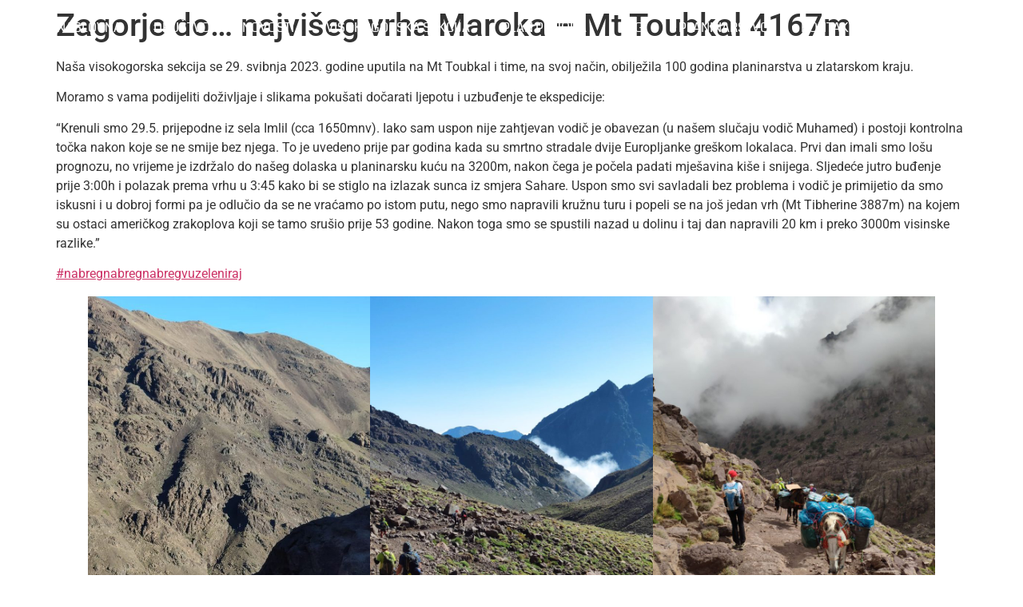

--- FILE ---
content_type: text/html; charset=UTF-8
request_url: https://hpdostrczlatar.hr/zagorje-do-najviseg-vrha-maroka-mt-toubkal-4167m/
body_size: 81971
content:
<!doctype html>
<html dir="ltr" lang="hr" prefix="og: https://ogp.me/ns#">
<head>
	<meta charset="UTF-8">
	<meta name="viewport" content="width=device-width, initial-scale=1">
	<link rel="profile" href="https://gmpg.org/xfn/11">
	<title>Zagorje do… najvišeg vrha Maroka – Mt Toubkal 4167m - HPD Oštrc Zlatar</title>

		<!-- All in One SEO 4.9.3 - aioseo.com -->
	<meta name="description" content="Naša visokogorska sekcija se 29. svibnja 2023. godine uputila na Mt Toubkal i time, na svoj način, obilježila 100 godina planinarstva u zlatarskom kraju. Moramo s vama podijeliti doživljaje i slikama pokušati dočarati ljepotu i uzbuđenje te ekspedicije: &quot;Krenuli smo 29.5. prijepodne iz sela Imlil (cca 1650mnv). Iako sam uspon nije zahtjevan vodič je obavezan" />
	<meta name="robots" content="max-image-preview:large" />
	<meta name="author" content="hpdostrcusername"/>
	<link rel="canonical" href="https://hpdostrczlatar.hr/zagorje-do-najviseg-vrha-maroka-mt-toubkal-4167m/" />
	<meta name="generator" content="All in One SEO (AIOSEO) 4.9.3" />
		<meta property="og:locale" content="hr_HR" />
		<meta property="og:site_name" content="HPD Oštrc Zlatar -" />
		<meta property="og:type" content="article" />
		<meta property="og:title" content="Zagorje do… najvišeg vrha Maroka – Mt Toubkal 4167m - HPD Oštrc Zlatar" />
		<meta property="og:description" content="Naša visokogorska sekcija se 29. svibnja 2023. godine uputila na Mt Toubkal i time, na svoj način, obilježila 100 godina planinarstva u zlatarskom kraju. Moramo s vama podijeliti doživljaje i slikama pokušati dočarati ljepotu i uzbuđenje te ekspedicije: &quot;Krenuli smo 29.5. prijepodne iz sela Imlil (cca 1650mnv). Iako sam uspon nije zahtjevan vodič je obavezan" />
		<meta property="og:url" content="https://hpdostrczlatar.hr/zagorje-do-najviseg-vrha-maroka-mt-toubkal-4167m/" />
		<meta property="og:image" content="https://hpdostrczlatar.hr/wp-content/uploads/2023/02/100-godina-sticker.png" />
		<meta property="og:image:secure_url" content="https://hpdostrczlatar.hr/wp-content/uploads/2023/02/100-godina-sticker.png" />
		<meta property="og:image:width" content="512" />
		<meta property="og:image:height" content="512" />
		<meta property="article:published_time" content="2023-06-13T18:28:14+00:00" />
		<meta property="article:modified_time" content="2023-06-13T18:28:14+00:00" />
		<meta name="twitter:card" content="summary_large_image" />
		<meta name="twitter:title" content="Zagorje do… najvišeg vrha Maroka – Mt Toubkal 4167m - HPD Oštrc Zlatar" />
		<meta name="twitter:description" content="Naša visokogorska sekcija se 29. svibnja 2023. godine uputila na Mt Toubkal i time, na svoj način, obilježila 100 godina planinarstva u zlatarskom kraju. Moramo s vama podijeliti doživljaje i slikama pokušati dočarati ljepotu i uzbuđenje te ekspedicije: &quot;Krenuli smo 29.5. prijepodne iz sela Imlil (cca 1650mnv). Iako sam uspon nije zahtjevan vodič je obavezan" />
		<meta name="twitter:image" content="https://hpdostrczlatar.hr/wp-content/uploads/2023/02/100-godina-sticker.png" />
		<script type="application/ld+json" class="aioseo-schema">
			{"@context":"https:\/\/schema.org","@graph":[{"@type":"BlogPosting","@id":"https:\/\/hpdostrczlatar.hr\/zagorje-do-najviseg-vrha-maroka-mt-toubkal-4167m\/#blogposting","name":"Zagorje do\u2026 najvi\u0161eg vrha Maroka \u2013 Mt Toubkal 4167m - HPD O\u0161trc Zlatar","headline":"Zagorje do&#8230; najvi\u0161eg vrha Maroka &#8211; Mt Toubkal 4167m","author":{"@id":"https:\/\/hpdostrczlatar.hr\/author\/hpdostrcusername\/#author"},"publisher":{"@id":"https:\/\/hpdostrczlatar.hr\/#organization"},"image":{"@type":"ImageObject","url":"https:\/\/hpdostrczlatar.hr\/wp-content\/uploads\/2023\/06\/WhatsApp-Image-2023-06-11-at-12.22.13-4.jpeg","width":2016,"height":1512},"datePublished":"2023-06-13T20:28:14+02:00","dateModified":"2023-06-13T20:28:14+02:00","inLanguage":"hr","mainEntityOfPage":{"@id":"https:\/\/hpdostrczlatar.hr\/zagorje-do-najviseg-vrha-maroka-mt-toubkal-4167m\/#webpage"},"isPartOf":{"@id":"https:\/\/hpdostrczlatar.hr\/zagorje-do-najviseg-vrha-maroka-mt-toubkal-4167m\/#webpage"},"articleSection":"Visokogorska sekcija, ekspedicija, hpd, izlet, maroko, mtToubkal, o\u0161trc, planinari, planinarski dom, visokogorska"},{"@type":"BreadcrumbList","@id":"https:\/\/hpdostrczlatar.hr\/zagorje-do-najviseg-vrha-maroka-mt-toubkal-4167m\/#breadcrumblist","itemListElement":[{"@type":"ListItem","@id":"https:\/\/hpdostrczlatar.hr#listItem","position":1,"name":"Home","item":"https:\/\/hpdostrczlatar.hr","nextItem":{"@type":"ListItem","@id":"https:\/\/hpdostrczlatar.hr\/category\/visokogorska-sekcija\/#listItem","name":"Visokogorska sekcija"}},{"@type":"ListItem","@id":"https:\/\/hpdostrczlatar.hr\/category\/visokogorska-sekcija\/#listItem","position":2,"name":"Visokogorska sekcija","item":"https:\/\/hpdostrczlatar.hr\/category\/visokogorska-sekcija\/","nextItem":{"@type":"ListItem","@id":"https:\/\/hpdostrczlatar.hr\/zagorje-do-najviseg-vrha-maroka-mt-toubkal-4167m\/#listItem","name":"Zagorje do&#8230; najvi\u0161eg vrha Maroka &#8211; Mt Toubkal 4167m"},"previousItem":{"@type":"ListItem","@id":"https:\/\/hpdostrczlatar.hr#listItem","name":"Home"}},{"@type":"ListItem","@id":"https:\/\/hpdostrczlatar.hr\/zagorje-do-najviseg-vrha-maroka-mt-toubkal-4167m\/#listItem","position":3,"name":"Zagorje do&#8230; najvi\u0161eg vrha Maroka &#8211; Mt Toubkal 4167m","previousItem":{"@type":"ListItem","@id":"https:\/\/hpdostrczlatar.hr\/category\/visokogorska-sekcija\/#listItem","name":"Visokogorska sekcija"}}]},{"@type":"Organization","@id":"https:\/\/hpdostrczlatar.hr\/#organization","name":"HPD O\u0161trc Zlatar","url":"https:\/\/hpdostrczlatar.hr\/","logo":{"@type":"ImageObject","url":"https:\/\/hpdostrczlatar.hr\/wp-content\/uploads\/2023\/02\/100-godina-sticker.png","@id":"https:\/\/hpdostrczlatar.hr\/zagorje-do-najviseg-vrha-maroka-mt-toubkal-4167m\/#organizationLogo","width":512,"height":512},"image":{"@id":"https:\/\/hpdostrczlatar.hr\/zagorje-do-najviseg-vrha-maroka-mt-toubkal-4167m\/#organizationLogo"}},{"@type":"Person","@id":"https:\/\/hpdostrczlatar.hr\/author\/hpdostrcusername\/#author","url":"https:\/\/hpdostrczlatar.hr\/author\/hpdostrcusername\/","name":"hpdostrcusername","image":{"@type":"ImageObject","@id":"https:\/\/hpdostrczlatar.hr\/zagorje-do-najviseg-vrha-maroka-mt-toubkal-4167m\/#authorImage","url":"https:\/\/secure.gravatar.com\/avatar\/50ed095f50aad06e4e70af64155268ab9f88e74d315edd55f29ff1d501637a1c?s=96&d=mm&r=g","width":96,"height":96,"caption":"hpdostrcusername"}},{"@type":"WebPage","@id":"https:\/\/hpdostrczlatar.hr\/zagorje-do-najviseg-vrha-maroka-mt-toubkal-4167m\/#webpage","url":"https:\/\/hpdostrczlatar.hr\/zagorje-do-najviseg-vrha-maroka-mt-toubkal-4167m\/","name":"Zagorje do\u2026 najvi\u0161eg vrha Maroka \u2013 Mt Toubkal 4167m - HPD O\u0161trc Zlatar","description":"Na\u0161a visokogorska sekcija se 29. svibnja 2023. godine uputila na Mt Toubkal i time, na svoj na\u010din, obilje\u017eila 100 godina planinarstva u zlatarskom kraju. Moramo s vama podijeliti do\u017eivljaje i slikama poku\u0161ati do\u010darati ljepotu i uzbu\u0111enje te ekspedicije: \"Krenuli smo 29.5. prijepodne iz sela Imlil (cca 1650mnv). Iako sam uspon nije zahtjevan vodi\u010d je obavezan","inLanguage":"hr","isPartOf":{"@id":"https:\/\/hpdostrczlatar.hr\/#website"},"breadcrumb":{"@id":"https:\/\/hpdostrczlatar.hr\/zagorje-do-najviseg-vrha-maroka-mt-toubkal-4167m\/#breadcrumblist"},"author":{"@id":"https:\/\/hpdostrczlatar.hr\/author\/hpdostrcusername\/#author"},"creator":{"@id":"https:\/\/hpdostrczlatar.hr\/author\/hpdostrcusername\/#author"},"image":{"@type":"ImageObject","url":"https:\/\/hpdostrczlatar.hr\/wp-content\/uploads\/2023\/06\/WhatsApp-Image-2023-06-11-at-12.22.13-4.jpeg","@id":"https:\/\/hpdostrczlatar.hr\/zagorje-do-najviseg-vrha-maroka-mt-toubkal-4167m\/#mainImage","width":2016,"height":1512},"primaryImageOfPage":{"@id":"https:\/\/hpdostrczlatar.hr\/zagorje-do-najviseg-vrha-maroka-mt-toubkal-4167m\/#mainImage"},"datePublished":"2023-06-13T20:28:14+02:00","dateModified":"2023-06-13T20:28:14+02:00"},{"@type":"WebSite","@id":"https:\/\/hpdostrczlatar.hr\/#website","url":"https:\/\/hpdostrczlatar.hr\/","name":"HPD O\u0161trc Zlatar","inLanguage":"hr","publisher":{"@id":"https:\/\/hpdostrczlatar.hr\/#organization"}}]}
		</script>
		<!-- All in One SEO -->

<link rel="alternate" type="application/rss+xml" title="HPD Oštrc Zlatar &raquo; Kanal" href="https://hpdostrczlatar.hr/feed/" />
<link rel="alternate" type="application/rss+xml" title="HPD Oštrc Zlatar &raquo; Kanal komentara" href="https://hpdostrczlatar.hr/comments/feed/" />
<link rel="alternate" title="oEmbed (JSON)" type="application/json+oembed" href="https://hpdostrczlatar.hr/wp-json/oembed/1.0/embed?url=https%3A%2F%2Fhpdostrczlatar.hr%2Fzagorje-do-najviseg-vrha-maroka-mt-toubkal-4167m%2F" />
<link rel="alternate" title="oEmbed (XML)" type="text/xml+oembed" href="https://hpdostrczlatar.hr/wp-json/oembed/1.0/embed?url=https%3A%2F%2Fhpdostrczlatar.hr%2Fzagorje-do-najviseg-vrha-maroka-mt-toubkal-4167m%2F&#038;format=xml" />
		<style>
			.lazyload,
			.lazyloading {
				max-width: 100%;
			}
		</style>
				<!-- This site uses the Google Analytics by MonsterInsights plugin v9.11.1 - Using Analytics tracking - https://www.monsterinsights.com/ -->
							<script src="//www.googletagmanager.com/gtag/js?id=G-NEP90YNTEE"  data-cfasync="false" data-wpfc-render="false" async></script>
			<script data-cfasync="false" data-wpfc-render="false">
				var mi_version = '9.11.1';
				var mi_track_user = true;
				var mi_no_track_reason = '';
								var MonsterInsightsDefaultLocations = {"page_location":"https:\/\/hpdostrczlatar.hr\/zagorje-do-najviseg-vrha-maroka-mt-toubkal-4167m\/"};
								if ( typeof MonsterInsightsPrivacyGuardFilter === 'function' ) {
					var MonsterInsightsLocations = (typeof MonsterInsightsExcludeQuery === 'object') ? MonsterInsightsPrivacyGuardFilter( MonsterInsightsExcludeQuery ) : MonsterInsightsPrivacyGuardFilter( MonsterInsightsDefaultLocations );
				} else {
					var MonsterInsightsLocations = (typeof MonsterInsightsExcludeQuery === 'object') ? MonsterInsightsExcludeQuery : MonsterInsightsDefaultLocations;
				}

								var disableStrs = [
										'ga-disable-G-NEP90YNTEE',
									];

				/* Function to detect opted out users */
				function __gtagTrackerIsOptedOut() {
					for (var index = 0; index < disableStrs.length; index++) {
						if (document.cookie.indexOf(disableStrs[index] + '=true') > -1) {
							return true;
						}
					}

					return false;
				}

				/* Disable tracking if the opt-out cookie exists. */
				if (__gtagTrackerIsOptedOut()) {
					for (var index = 0; index < disableStrs.length; index++) {
						window[disableStrs[index]] = true;
					}
				}

				/* Opt-out function */
				function __gtagTrackerOptout() {
					for (var index = 0; index < disableStrs.length; index++) {
						document.cookie = disableStrs[index] + '=true; expires=Thu, 31 Dec 2099 23:59:59 UTC; path=/';
						window[disableStrs[index]] = true;
					}
				}

				if ('undefined' === typeof gaOptout) {
					function gaOptout() {
						__gtagTrackerOptout();
					}
				}
								window.dataLayer = window.dataLayer || [];

				window.MonsterInsightsDualTracker = {
					helpers: {},
					trackers: {},
				};
				if (mi_track_user) {
					function __gtagDataLayer() {
						dataLayer.push(arguments);
					}

					function __gtagTracker(type, name, parameters) {
						if (!parameters) {
							parameters = {};
						}

						if (parameters.send_to) {
							__gtagDataLayer.apply(null, arguments);
							return;
						}

						if (type === 'event') {
														parameters.send_to = monsterinsights_frontend.v4_id;
							var hookName = name;
							if (typeof parameters['event_category'] !== 'undefined') {
								hookName = parameters['event_category'] + ':' + name;
							}

							if (typeof MonsterInsightsDualTracker.trackers[hookName] !== 'undefined') {
								MonsterInsightsDualTracker.trackers[hookName](parameters);
							} else {
								__gtagDataLayer('event', name, parameters);
							}
							
						} else {
							__gtagDataLayer.apply(null, arguments);
						}
					}

					__gtagTracker('js', new Date());
					__gtagTracker('set', {
						'developer_id.dZGIzZG': true,
											});
					if ( MonsterInsightsLocations.page_location ) {
						__gtagTracker('set', MonsterInsightsLocations);
					}
										__gtagTracker('config', 'G-NEP90YNTEE', {"forceSSL":"true","link_attribution":"true"} );
										window.gtag = __gtagTracker;										(function () {
						/* https://developers.google.com/analytics/devguides/collection/analyticsjs/ */
						/* ga and __gaTracker compatibility shim. */
						var noopfn = function () {
							return null;
						};
						var newtracker = function () {
							return new Tracker();
						};
						var Tracker = function () {
							return null;
						};
						var p = Tracker.prototype;
						p.get = noopfn;
						p.set = noopfn;
						p.send = function () {
							var args = Array.prototype.slice.call(arguments);
							args.unshift('send');
							__gaTracker.apply(null, args);
						};
						var __gaTracker = function () {
							var len = arguments.length;
							if (len === 0) {
								return;
							}
							var f = arguments[len - 1];
							if (typeof f !== 'object' || f === null || typeof f.hitCallback !== 'function') {
								if ('send' === arguments[0]) {
									var hitConverted, hitObject = false, action;
									if ('event' === arguments[1]) {
										if ('undefined' !== typeof arguments[3]) {
											hitObject = {
												'eventAction': arguments[3],
												'eventCategory': arguments[2],
												'eventLabel': arguments[4],
												'value': arguments[5] ? arguments[5] : 1,
											}
										}
									}
									if ('pageview' === arguments[1]) {
										if ('undefined' !== typeof arguments[2]) {
											hitObject = {
												'eventAction': 'page_view',
												'page_path': arguments[2],
											}
										}
									}
									if (typeof arguments[2] === 'object') {
										hitObject = arguments[2];
									}
									if (typeof arguments[5] === 'object') {
										Object.assign(hitObject, arguments[5]);
									}
									if ('undefined' !== typeof arguments[1].hitType) {
										hitObject = arguments[1];
										if ('pageview' === hitObject.hitType) {
											hitObject.eventAction = 'page_view';
										}
									}
									if (hitObject) {
										action = 'timing' === arguments[1].hitType ? 'timing_complete' : hitObject.eventAction;
										hitConverted = mapArgs(hitObject);
										__gtagTracker('event', action, hitConverted);
									}
								}
								return;
							}

							function mapArgs(args) {
								var arg, hit = {};
								var gaMap = {
									'eventCategory': 'event_category',
									'eventAction': 'event_action',
									'eventLabel': 'event_label',
									'eventValue': 'event_value',
									'nonInteraction': 'non_interaction',
									'timingCategory': 'event_category',
									'timingVar': 'name',
									'timingValue': 'value',
									'timingLabel': 'event_label',
									'page': 'page_path',
									'location': 'page_location',
									'title': 'page_title',
									'referrer' : 'page_referrer',
								};
								for (arg in args) {
																		if (!(!args.hasOwnProperty(arg) || !gaMap.hasOwnProperty(arg))) {
										hit[gaMap[arg]] = args[arg];
									} else {
										hit[arg] = args[arg];
									}
								}
								return hit;
							}

							try {
								f.hitCallback();
							} catch (ex) {
							}
						};
						__gaTracker.create = newtracker;
						__gaTracker.getByName = newtracker;
						__gaTracker.getAll = function () {
							return [];
						};
						__gaTracker.remove = noopfn;
						__gaTracker.loaded = true;
						window['__gaTracker'] = __gaTracker;
					})();
									} else {
										console.log("");
					(function () {
						function __gtagTracker() {
							return null;
						}

						window['__gtagTracker'] = __gtagTracker;
						window['gtag'] = __gtagTracker;
					})();
									}
			</script>
							<!-- / Google Analytics by MonsterInsights -->
		<style id='wp-img-auto-sizes-contain-inline-css'>
img:is([sizes=auto i],[sizes^="auto," i]){contain-intrinsic-size:3000px 1500px}
/*# sourceURL=wp-img-auto-sizes-contain-inline-css */
</style>
<style id='wp-emoji-styles-inline-css'>

	img.wp-smiley, img.emoji {
		display: inline !important;
		border: none !important;
		box-shadow: none !important;
		height: 1em !important;
		width: 1em !important;
		margin: 0 0.07em !important;
		vertical-align: -0.1em !important;
		background: none !important;
		padding: 0 !important;
	}
/*# sourceURL=wp-emoji-styles-inline-css */
</style>
<link rel='stylesheet' id='wp-block-library-css' href='https://hpdostrczlatar.hr/wp-includes/css/dist/block-library/style.min.css?ver=15e4635b434a598c17c7242df8811214' media='all' />
<link rel='stylesheet' id='aioseo/css/src/vue/standalone/blocks/table-of-contents/global.scss-css' href='https://hpdostrczlatar.hr/wp-content/plugins/all-in-one-seo-pack/dist/Lite/assets/css/table-of-contents/global.e90f6d47.css?ver=4.9.3' media='all' />
<style id='global-styles-inline-css'>
:root{--wp--preset--aspect-ratio--square: 1;--wp--preset--aspect-ratio--4-3: 4/3;--wp--preset--aspect-ratio--3-4: 3/4;--wp--preset--aspect-ratio--3-2: 3/2;--wp--preset--aspect-ratio--2-3: 2/3;--wp--preset--aspect-ratio--16-9: 16/9;--wp--preset--aspect-ratio--9-16: 9/16;--wp--preset--color--black: #000000;--wp--preset--color--cyan-bluish-gray: #abb8c3;--wp--preset--color--white: #ffffff;--wp--preset--color--pale-pink: #f78da7;--wp--preset--color--vivid-red: #cf2e2e;--wp--preset--color--luminous-vivid-orange: #ff6900;--wp--preset--color--luminous-vivid-amber: #fcb900;--wp--preset--color--light-green-cyan: #7bdcb5;--wp--preset--color--vivid-green-cyan: #00d084;--wp--preset--color--pale-cyan-blue: #8ed1fc;--wp--preset--color--vivid-cyan-blue: #0693e3;--wp--preset--color--vivid-purple: #9b51e0;--wp--preset--gradient--vivid-cyan-blue-to-vivid-purple: linear-gradient(135deg,rgb(6,147,227) 0%,rgb(155,81,224) 100%);--wp--preset--gradient--light-green-cyan-to-vivid-green-cyan: linear-gradient(135deg,rgb(122,220,180) 0%,rgb(0,208,130) 100%);--wp--preset--gradient--luminous-vivid-amber-to-luminous-vivid-orange: linear-gradient(135deg,rgb(252,185,0) 0%,rgb(255,105,0) 100%);--wp--preset--gradient--luminous-vivid-orange-to-vivid-red: linear-gradient(135deg,rgb(255,105,0) 0%,rgb(207,46,46) 100%);--wp--preset--gradient--very-light-gray-to-cyan-bluish-gray: linear-gradient(135deg,rgb(238,238,238) 0%,rgb(169,184,195) 100%);--wp--preset--gradient--cool-to-warm-spectrum: linear-gradient(135deg,rgb(74,234,220) 0%,rgb(151,120,209) 20%,rgb(207,42,186) 40%,rgb(238,44,130) 60%,rgb(251,105,98) 80%,rgb(254,248,76) 100%);--wp--preset--gradient--blush-light-purple: linear-gradient(135deg,rgb(255,206,236) 0%,rgb(152,150,240) 100%);--wp--preset--gradient--blush-bordeaux: linear-gradient(135deg,rgb(254,205,165) 0%,rgb(254,45,45) 50%,rgb(107,0,62) 100%);--wp--preset--gradient--luminous-dusk: linear-gradient(135deg,rgb(255,203,112) 0%,rgb(199,81,192) 50%,rgb(65,88,208) 100%);--wp--preset--gradient--pale-ocean: linear-gradient(135deg,rgb(255,245,203) 0%,rgb(182,227,212) 50%,rgb(51,167,181) 100%);--wp--preset--gradient--electric-grass: linear-gradient(135deg,rgb(202,248,128) 0%,rgb(113,206,126) 100%);--wp--preset--gradient--midnight: linear-gradient(135deg,rgb(2,3,129) 0%,rgb(40,116,252) 100%);--wp--preset--font-size--small: 13px;--wp--preset--font-size--medium: 20px;--wp--preset--font-size--large: 36px;--wp--preset--font-size--x-large: 42px;--wp--preset--spacing--20: 0.44rem;--wp--preset--spacing--30: 0.67rem;--wp--preset--spacing--40: 1rem;--wp--preset--spacing--50: 1.5rem;--wp--preset--spacing--60: 2.25rem;--wp--preset--spacing--70: 3.38rem;--wp--preset--spacing--80: 5.06rem;--wp--preset--shadow--natural: 6px 6px 9px rgba(0, 0, 0, 0.2);--wp--preset--shadow--deep: 12px 12px 50px rgba(0, 0, 0, 0.4);--wp--preset--shadow--sharp: 6px 6px 0px rgba(0, 0, 0, 0.2);--wp--preset--shadow--outlined: 6px 6px 0px -3px rgb(255, 255, 255), 6px 6px rgb(0, 0, 0);--wp--preset--shadow--crisp: 6px 6px 0px rgb(0, 0, 0);}:root { --wp--style--global--content-size: 800px;--wp--style--global--wide-size: 1200px; }:where(body) { margin: 0; }.wp-site-blocks > .alignleft { float: left; margin-right: 2em; }.wp-site-blocks > .alignright { float: right; margin-left: 2em; }.wp-site-blocks > .aligncenter { justify-content: center; margin-left: auto; margin-right: auto; }:where(.wp-site-blocks) > * { margin-block-start: 24px; margin-block-end: 0; }:where(.wp-site-blocks) > :first-child { margin-block-start: 0; }:where(.wp-site-blocks) > :last-child { margin-block-end: 0; }:root { --wp--style--block-gap: 24px; }:root :where(.is-layout-flow) > :first-child{margin-block-start: 0;}:root :where(.is-layout-flow) > :last-child{margin-block-end: 0;}:root :where(.is-layout-flow) > *{margin-block-start: 24px;margin-block-end: 0;}:root :where(.is-layout-constrained) > :first-child{margin-block-start: 0;}:root :where(.is-layout-constrained) > :last-child{margin-block-end: 0;}:root :where(.is-layout-constrained) > *{margin-block-start: 24px;margin-block-end: 0;}:root :where(.is-layout-flex){gap: 24px;}:root :where(.is-layout-grid){gap: 24px;}.is-layout-flow > .alignleft{float: left;margin-inline-start: 0;margin-inline-end: 2em;}.is-layout-flow > .alignright{float: right;margin-inline-start: 2em;margin-inline-end: 0;}.is-layout-flow > .aligncenter{margin-left: auto !important;margin-right: auto !important;}.is-layout-constrained > .alignleft{float: left;margin-inline-start: 0;margin-inline-end: 2em;}.is-layout-constrained > .alignright{float: right;margin-inline-start: 2em;margin-inline-end: 0;}.is-layout-constrained > .aligncenter{margin-left: auto !important;margin-right: auto !important;}.is-layout-constrained > :where(:not(.alignleft):not(.alignright):not(.alignfull)){max-width: var(--wp--style--global--content-size);margin-left: auto !important;margin-right: auto !important;}.is-layout-constrained > .alignwide{max-width: var(--wp--style--global--wide-size);}body .is-layout-flex{display: flex;}.is-layout-flex{flex-wrap: wrap;align-items: center;}.is-layout-flex > :is(*, div){margin: 0;}body .is-layout-grid{display: grid;}.is-layout-grid > :is(*, div){margin: 0;}body{padding-top: 0px;padding-right: 0px;padding-bottom: 0px;padding-left: 0px;}a:where(:not(.wp-element-button)){text-decoration: underline;}:root :where(.wp-element-button, .wp-block-button__link){background-color: #32373c;border-width: 0;color: #fff;font-family: inherit;font-size: inherit;font-style: inherit;font-weight: inherit;letter-spacing: inherit;line-height: inherit;padding-top: calc(0.667em + 2px);padding-right: calc(1.333em + 2px);padding-bottom: calc(0.667em + 2px);padding-left: calc(1.333em + 2px);text-decoration: none;text-transform: inherit;}.has-black-color{color: var(--wp--preset--color--black) !important;}.has-cyan-bluish-gray-color{color: var(--wp--preset--color--cyan-bluish-gray) !important;}.has-white-color{color: var(--wp--preset--color--white) !important;}.has-pale-pink-color{color: var(--wp--preset--color--pale-pink) !important;}.has-vivid-red-color{color: var(--wp--preset--color--vivid-red) !important;}.has-luminous-vivid-orange-color{color: var(--wp--preset--color--luminous-vivid-orange) !important;}.has-luminous-vivid-amber-color{color: var(--wp--preset--color--luminous-vivid-amber) !important;}.has-light-green-cyan-color{color: var(--wp--preset--color--light-green-cyan) !important;}.has-vivid-green-cyan-color{color: var(--wp--preset--color--vivid-green-cyan) !important;}.has-pale-cyan-blue-color{color: var(--wp--preset--color--pale-cyan-blue) !important;}.has-vivid-cyan-blue-color{color: var(--wp--preset--color--vivid-cyan-blue) !important;}.has-vivid-purple-color{color: var(--wp--preset--color--vivid-purple) !important;}.has-black-background-color{background-color: var(--wp--preset--color--black) !important;}.has-cyan-bluish-gray-background-color{background-color: var(--wp--preset--color--cyan-bluish-gray) !important;}.has-white-background-color{background-color: var(--wp--preset--color--white) !important;}.has-pale-pink-background-color{background-color: var(--wp--preset--color--pale-pink) !important;}.has-vivid-red-background-color{background-color: var(--wp--preset--color--vivid-red) !important;}.has-luminous-vivid-orange-background-color{background-color: var(--wp--preset--color--luminous-vivid-orange) !important;}.has-luminous-vivid-amber-background-color{background-color: var(--wp--preset--color--luminous-vivid-amber) !important;}.has-light-green-cyan-background-color{background-color: var(--wp--preset--color--light-green-cyan) !important;}.has-vivid-green-cyan-background-color{background-color: var(--wp--preset--color--vivid-green-cyan) !important;}.has-pale-cyan-blue-background-color{background-color: var(--wp--preset--color--pale-cyan-blue) !important;}.has-vivid-cyan-blue-background-color{background-color: var(--wp--preset--color--vivid-cyan-blue) !important;}.has-vivid-purple-background-color{background-color: var(--wp--preset--color--vivid-purple) !important;}.has-black-border-color{border-color: var(--wp--preset--color--black) !important;}.has-cyan-bluish-gray-border-color{border-color: var(--wp--preset--color--cyan-bluish-gray) !important;}.has-white-border-color{border-color: var(--wp--preset--color--white) !important;}.has-pale-pink-border-color{border-color: var(--wp--preset--color--pale-pink) !important;}.has-vivid-red-border-color{border-color: var(--wp--preset--color--vivid-red) !important;}.has-luminous-vivid-orange-border-color{border-color: var(--wp--preset--color--luminous-vivid-orange) !important;}.has-luminous-vivid-amber-border-color{border-color: var(--wp--preset--color--luminous-vivid-amber) !important;}.has-light-green-cyan-border-color{border-color: var(--wp--preset--color--light-green-cyan) !important;}.has-vivid-green-cyan-border-color{border-color: var(--wp--preset--color--vivid-green-cyan) !important;}.has-pale-cyan-blue-border-color{border-color: var(--wp--preset--color--pale-cyan-blue) !important;}.has-vivid-cyan-blue-border-color{border-color: var(--wp--preset--color--vivid-cyan-blue) !important;}.has-vivid-purple-border-color{border-color: var(--wp--preset--color--vivid-purple) !important;}.has-vivid-cyan-blue-to-vivid-purple-gradient-background{background: var(--wp--preset--gradient--vivid-cyan-blue-to-vivid-purple) !important;}.has-light-green-cyan-to-vivid-green-cyan-gradient-background{background: var(--wp--preset--gradient--light-green-cyan-to-vivid-green-cyan) !important;}.has-luminous-vivid-amber-to-luminous-vivid-orange-gradient-background{background: var(--wp--preset--gradient--luminous-vivid-amber-to-luminous-vivid-orange) !important;}.has-luminous-vivid-orange-to-vivid-red-gradient-background{background: var(--wp--preset--gradient--luminous-vivid-orange-to-vivid-red) !important;}.has-very-light-gray-to-cyan-bluish-gray-gradient-background{background: var(--wp--preset--gradient--very-light-gray-to-cyan-bluish-gray) !important;}.has-cool-to-warm-spectrum-gradient-background{background: var(--wp--preset--gradient--cool-to-warm-spectrum) !important;}.has-blush-light-purple-gradient-background{background: var(--wp--preset--gradient--blush-light-purple) !important;}.has-blush-bordeaux-gradient-background{background: var(--wp--preset--gradient--blush-bordeaux) !important;}.has-luminous-dusk-gradient-background{background: var(--wp--preset--gradient--luminous-dusk) !important;}.has-pale-ocean-gradient-background{background: var(--wp--preset--gradient--pale-ocean) !important;}.has-electric-grass-gradient-background{background: var(--wp--preset--gradient--electric-grass) !important;}.has-midnight-gradient-background{background: var(--wp--preset--gradient--midnight) !important;}.has-small-font-size{font-size: var(--wp--preset--font-size--small) !important;}.has-medium-font-size{font-size: var(--wp--preset--font-size--medium) !important;}.has-large-font-size{font-size: var(--wp--preset--font-size--large) !important;}.has-x-large-font-size{font-size: var(--wp--preset--font-size--x-large) !important;}
:root :where(.wp-block-pullquote){font-size: 1.5em;line-height: 1.6;}
/*# sourceURL=global-styles-inline-css */
</style>
<link rel='stylesheet' id='hello-elementor-css' href='https://hpdostrczlatar.hr/wp-content/themes/hello-elementor/assets/css/reset.css?ver=3.4.5' media='all' />
<link rel='stylesheet' id='hello-elementor-theme-style-css' href='https://hpdostrczlatar.hr/wp-content/themes/hello-elementor/assets/css/theme.css?ver=3.4.5' media='all' />
<link rel='stylesheet' id='hello-elementor-header-footer-css' href='https://hpdostrczlatar.hr/wp-content/themes/hello-elementor/assets/css/header-footer.css?ver=3.4.5' media='all' />
<link rel='stylesheet' id='elementor-frontend-css' href='https://hpdostrczlatar.hr/wp-content/plugins/elementor/assets/css/frontend.min.css?ver=3.34.1' media='all' />
<link rel='stylesheet' id='elementor-post-7-css' href='https://hpdostrczlatar.hr/wp-content/uploads/elementor/css/post-7.css?ver=1768327856' media='all' />
<link rel='stylesheet' id='elementor-icons-css' href='https://hpdostrczlatar.hr/wp-content/plugins/elementor/assets/lib/eicons/css/elementor-icons.min.css?ver=5.45.0' media='all' />
<link rel='stylesheet' id='elementor-pro-css' href='https://hpdostrczlatar.hr/wp-content/plugins/elementor-pro/assets/css/frontend.min.css?ver=3.10.3' media='all' />
<link rel='stylesheet' id='elementor-post-13-css' href='https://hpdostrczlatar.hr/wp-content/uploads/elementor/css/post-13.css?ver=1768289548' media='all' />
<link rel='stylesheet' id='elementor-post-14-css' href='https://hpdostrczlatar.hr/wp-content/uploads/elementor/css/post-14.css?ver=1768289547' media='all' />
<link rel='stylesheet' id='elementor-gf-local-roboto-css' href='https://hpdostrczlatar.hr/wp-content/uploads/elementor/google-fonts/css/roboto.css?ver=1742916155' media='all' />
<link rel='stylesheet' id='elementor-gf-local-robotoslab-css' href='https://hpdostrczlatar.hr/wp-content/uploads/elementor/google-fonts/css/robotoslab.css?ver=1742916171' media='all' />
<link rel='stylesheet' id='elementor-gf-local-coda-css' href='https://hpdostrczlatar.hr/wp-content/uploads/elementor/google-fonts/css/coda.css?ver=1742916172' media='all' />
<link rel='stylesheet' id='elementor-icons-shared-0-css' href='https://hpdostrczlatar.hr/wp-content/plugins/elementor/assets/lib/font-awesome/css/fontawesome.min.css?ver=5.15.3' media='all' />
<link rel='stylesheet' id='elementor-icons-fa-solid-css' href='https://hpdostrczlatar.hr/wp-content/plugins/elementor/assets/lib/font-awesome/css/solid.min.css?ver=5.15.3' media='all' />
<script src="https://hpdostrczlatar.hr/wp-content/plugins/google-analytics-for-wordpress/assets/js/frontend-gtag.min.js?ver=9.11.1" id="monsterinsights-frontend-script-js" async data-wp-strategy="async"></script>
<script data-cfasync="false" data-wpfc-render="false" id='monsterinsights-frontend-script-js-extra'>var monsterinsights_frontend = {"js_events_tracking":"true","download_extensions":"doc,pdf,ppt,zip,xls,docx,pptx,xlsx","inbound_paths":"[{\"path\":\"\\\/go\\\/\",\"label\":\"affiliate\"},{\"path\":\"\\\/recommend\\\/\",\"label\":\"affiliate\"}]","home_url":"https:\/\/hpdostrczlatar.hr","hash_tracking":"false","v4_id":"G-NEP90YNTEE"};</script>
<link rel="https://api.w.org/" href="https://hpdostrczlatar.hr/wp-json/" /><link rel="alternate" title="JSON" type="application/json" href="https://hpdostrczlatar.hr/wp-json/wp/v2/posts/1343" />		<script>
			document.documentElement.className = document.documentElement.className.replace('no-js', 'js');
		</script>
				<style>
			.no-js img.lazyload {
				display: none;
			}

			figure.wp-block-image img.lazyloading {
				min-width: 150px;
			}

			.lazyload,
			.lazyloading {
				--smush-placeholder-width: 100px;
				--smush-placeholder-aspect-ratio: 1/1;
				width: var(--smush-image-width, var(--smush-placeholder-width)) !important;
				aspect-ratio: var(--smush-image-aspect-ratio, var(--smush-placeholder-aspect-ratio)) !important;
			}

						.lazyload, .lazyloading {
				opacity: 0;
			}

			.lazyloaded {
				opacity: 1;
				transition: opacity 400ms;
				transition-delay: 0ms;
			}

					</style>
		<meta name="generator" content="Elementor 3.34.1; features: additional_custom_breakpoints; settings: css_print_method-external, google_font-enabled, font_display-swap">
			<style>
				.e-con.e-parent:nth-of-type(n+4):not(.e-lazyloaded):not(.e-no-lazyload),
				.e-con.e-parent:nth-of-type(n+4):not(.e-lazyloaded):not(.e-no-lazyload) * {
					background-image: none !important;
				}
				@media screen and (max-height: 1024px) {
					.e-con.e-parent:nth-of-type(n+3):not(.e-lazyloaded):not(.e-no-lazyload),
					.e-con.e-parent:nth-of-type(n+3):not(.e-lazyloaded):not(.e-no-lazyload) * {
						background-image: none !important;
					}
				}
				@media screen and (max-height: 640px) {
					.e-con.e-parent:nth-of-type(n+2):not(.e-lazyloaded):not(.e-no-lazyload),
					.e-con.e-parent:nth-of-type(n+2):not(.e-lazyloaded):not(.e-no-lazyload) * {
						background-image: none !important;
					}
				}
			</style>
			<link rel="icon" href="https://hpdostrczlatar.hr/wp-content/uploads/2023/02/100-godina-sticker-150x150.png" sizes="32x32" />
<link rel="icon" href="https://hpdostrczlatar.hr/wp-content/uploads/2023/02/100-godina-sticker-300x300.png" sizes="192x192" />
<link rel="apple-touch-icon" href="https://hpdostrczlatar.hr/wp-content/uploads/2023/02/100-godina-sticker-300x300.png" />
<meta name="msapplication-TileImage" content="https://hpdostrczlatar.hr/wp-content/uploads/2023/02/100-godina-sticker-300x300.png" />
</head>
<body data-rsssl=1 class="wp-singular post-template-default single single-post postid-1343 single-format-standard wp-custom-logo wp-embed-responsive wp-theme-hello-elementor hello-elementor-default elementor-default elementor-kit-7">


<a class="skip-link screen-reader-text" href="#content">Idi na sadržaj</a>

		<div data-elementor-type="header" data-elementor-id="13" class="elementor elementor-13 elementor-location-header">
					<div class="elementor-section-wrap">
								<section class="elementor-section elementor-top-section elementor-element elementor-element-a314285 elementor-section-height-min-height elementor-hidden-tablet elementor-hidden-mobile elementor-section-boxed elementor-section-height-default elementor-section-items-middle" data-id="a314285" data-element_type="section">
						<div class="elementor-container elementor-column-gap-default">
					<div class="elementor-column elementor-col-100 elementor-top-column elementor-element elementor-element-501e1c3" data-id="501e1c3" data-element_type="column">
			<div class="elementor-widget-wrap elementor-element-populated">
						<div class="elementor-element elementor-element-0c209c6 elementor-nav-menu__align-center elementor-nav-menu--stretch elementor-nav-menu--dropdown-tablet elementor-nav-menu__text-align-aside elementor-nav-menu--toggle elementor-nav-menu--burger elementor-widget elementor-widget-nav-menu" data-id="0c209c6" data-element_type="widget" data-settings="{&quot;full_width&quot;:&quot;stretch&quot;,&quot;layout&quot;:&quot;horizontal&quot;,&quot;submenu_icon&quot;:{&quot;value&quot;:&quot;&lt;i class=\&quot;fas fa-caret-down\&quot;&gt;&lt;\/i&gt;&quot;,&quot;library&quot;:&quot;fa-solid&quot;},&quot;toggle&quot;:&quot;burger&quot;}" data-widget_type="nav-menu.default">
				<div class="elementor-widget-container">
								<nav migration_allowed="1" migrated="0" class="elementor-nav-menu--main elementor-nav-menu__container elementor-nav-menu--layout-horizontal e--pointer-none">
				<ul id="menu-1-0c209c6" class="elementor-nav-menu"><li class="menu-item menu-item-type-post_type menu-item-object-page menu-item-home menu-item-27"><a href="https://hpdostrczlatar.hr/" class="elementor-item">Naslovna</a></li>
<li class="menu-item menu-item-type-post_type menu-item-object-page menu-item-217"><a href="https://hpdostrczlatar.hr/drustvo/" class="elementor-item">Društvo</a></li>
<li class="menu-item menu-item-type-post_type menu-item-object-page menu-item-133"><a href="https://hpdostrczlatar.hr/novosti/" class="elementor-item">Novosti</a></li>
<li class="menu-item menu-item-type-post_type menu-item-object-page menu-item-1145"><a href="https://hpdostrczlatar.hr/visokogorska-sekcija/" class="elementor-item">Visokogorska sekcija</a></li>
<li class="menu-item menu-item-type-post_type menu-item-object-page menu-item-25"><a href="https://hpdostrczlatar.hr/plan-pohoda/" class="elementor-item">Plan pohoda</a></li>
<li class="menu-item menu-item-type-post_type menu-item-object-page menu-item-24"><a href="https://hpdostrczlatar.hr/psgi/" class="elementor-item">PSGI</a></li>
<li class="menu-item menu-item-type-post_type menu-item-object-page menu-item-23"><a href="https://hpdostrczlatar.hr/planinarstvo/" class="elementor-item">Planinarstvo</a></li>
<li class="menu-item menu-item-type-post_type menu-item-object-page menu-item-146"><a href="https://hpdostrczlatar.hr/kontakt/" class="elementor-item">Kontakt</a></li>
</ul>			</nav>
					<div class="elementor-menu-toggle" role="button" tabindex="0" aria-label="Menu Toggle" aria-expanded="false">
			<i aria-hidden="true" role="presentation" class="elementor-menu-toggle__icon--open eicon-menu-bar"></i><i aria-hidden="true" role="presentation" class="elementor-menu-toggle__icon--close eicon-close"></i>			<span class="elementor-screen-only">Menu</span>
		</div>
					<nav class="elementor-nav-menu--dropdown elementor-nav-menu__container" aria-hidden="true">
				<ul id="menu-2-0c209c6" class="elementor-nav-menu"><li class="menu-item menu-item-type-post_type menu-item-object-page menu-item-home menu-item-27"><a href="https://hpdostrczlatar.hr/" class="elementor-item" tabindex="-1">Naslovna</a></li>
<li class="menu-item menu-item-type-post_type menu-item-object-page menu-item-217"><a href="https://hpdostrczlatar.hr/drustvo/" class="elementor-item" tabindex="-1">Društvo</a></li>
<li class="menu-item menu-item-type-post_type menu-item-object-page menu-item-133"><a href="https://hpdostrczlatar.hr/novosti/" class="elementor-item" tabindex="-1">Novosti</a></li>
<li class="menu-item menu-item-type-post_type menu-item-object-page menu-item-1145"><a href="https://hpdostrczlatar.hr/visokogorska-sekcija/" class="elementor-item" tabindex="-1">Visokogorska sekcija</a></li>
<li class="menu-item menu-item-type-post_type menu-item-object-page menu-item-25"><a href="https://hpdostrczlatar.hr/plan-pohoda/" class="elementor-item" tabindex="-1">Plan pohoda</a></li>
<li class="menu-item menu-item-type-post_type menu-item-object-page menu-item-24"><a href="https://hpdostrczlatar.hr/psgi/" class="elementor-item" tabindex="-1">PSGI</a></li>
<li class="menu-item menu-item-type-post_type menu-item-object-page menu-item-23"><a href="https://hpdostrczlatar.hr/planinarstvo/" class="elementor-item" tabindex="-1">Planinarstvo</a></li>
<li class="menu-item menu-item-type-post_type menu-item-object-page menu-item-146"><a href="https://hpdostrczlatar.hr/kontakt/" class="elementor-item" tabindex="-1">Kontakt</a></li>
</ul>			</nav>
						</div>
				</div>
					</div>
		</div>
					</div>
		</section>
				<section class="elementor-section elementor-top-section elementor-element elementor-element-d4663f2 elementor-section-content-middle elementor-hidden-desktop elementor-section-boxed elementor-section-height-default elementor-section-height-default" data-id="d4663f2" data-element_type="section">
						<div class="elementor-container elementor-column-gap-default">
					<div class="elementor-column elementor-col-50 elementor-top-column elementor-element elementor-element-0cda3d2" data-id="0cda3d2" data-element_type="column">
			<div class="elementor-widget-wrap elementor-element-populated">
						<div class="elementor-element elementor-element-cc3b0fe elementor-widget elementor-widget-theme-site-logo elementor-widget-image" data-id="cc3b0fe" data-element_type="widget" data-widget_type="theme-site-logo.default">
				<div class="elementor-widget-container">
																<a href="https://hpdostrczlatar.hr">
							<img fetchpriority="high" width="512" height="512" src="https://hpdostrczlatar.hr/wp-content/uploads/2023/02/100-godina-sticker.png" class="attachment-full size-full wp-image-1207" alt="" srcset="https://hpdostrczlatar.hr/wp-content/uploads/2023/02/100-godina-sticker.png 512w, https://hpdostrczlatar.hr/wp-content/uploads/2023/02/100-godina-sticker-300x300.png 300w, https://hpdostrczlatar.hr/wp-content/uploads/2023/02/100-godina-sticker-150x150.png 150w" sizes="(max-width: 512px) 100vw, 512px" />								</a>
															</div>
				</div>
					</div>
		</div>
				<div class="elementor-column elementor-col-50 elementor-top-column elementor-element elementor-element-a6afc1a" data-id="a6afc1a" data-element_type="column">
			<div class="elementor-widget-wrap elementor-element-populated">
						<div class="elementor-element elementor-element-ec104b2 elementor-nav-menu__align-center elementor-nav-menu--stretch elementor-nav-menu--dropdown-tablet elementor-nav-menu__text-align-aside elementor-nav-menu--toggle elementor-nav-menu--burger elementor-widget elementor-widget-nav-menu" data-id="ec104b2" data-element_type="widget" data-settings="{&quot;full_width&quot;:&quot;stretch&quot;,&quot;layout&quot;:&quot;horizontal&quot;,&quot;submenu_icon&quot;:{&quot;value&quot;:&quot;&lt;i class=\&quot;fas fa-caret-down\&quot;&gt;&lt;\/i&gt;&quot;,&quot;library&quot;:&quot;fa-solid&quot;},&quot;toggle&quot;:&quot;burger&quot;}" data-widget_type="nav-menu.default">
				<div class="elementor-widget-container">
								<nav migration_allowed="1" migrated="0" class="elementor-nav-menu--main elementor-nav-menu__container elementor-nav-menu--layout-horizontal e--pointer-none">
				<ul id="menu-1-ec104b2" class="elementor-nav-menu"><li class="menu-item menu-item-type-post_type menu-item-object-page menu-item-home menu-item-27"><a href="https://hpdostrczlatar.hr/" class="elementor-item">Naslovna</a></li>
<li class="menu-item menu-item-type-post_type menu-item-object-page menu-item-217"><a href="https://hpdostrczlatar.hr/drustvo/" class="elementor-item">Društvo</a></li>
<li class="menu-item menu-item-type-post_type menu-item-object-page menu-item-133"><a href="https://hpdostrczlatar.hr/novosti/" class="elementor-item">Novosti</a></li>
<li class="menu-item menu-item-type-post_type menu-item-object-page menu-item-1145"><a href="https://hpdostrczlatar.hr/visokogorska-sekcija/" class="elementor-item">Visokogorska sekcija</a></li>
<li class="menu-item menu-item-type-post_type menu-item-object-page menu-item-25"><a href="https://hpdostrczlatar.hr/plan-pohoda/" class="elementor-item">Plan pohoda</a></li>
<li class="menu-item menu-item-type-post_type menu-item-object-page menu-item-24"><a href="https://hpdostrczlatar.hr/psgi/" class="elementor-item">PSGI</a></li>
<li class="menu-item menu-item-type-post_type menu-item-object-page menu-item-23"><a href="https://hpdostrczlatar.hr/planinarstvo/" class="elementor-item">Planinarstvo</a></li>
<li class="menu-item menu-item-type-post_type menu-item-object-page menu-item-146"><a href="https://hpdostrczlatar.hr/kontakt/" class="elementor-item">Kontakt</a></li>
</ul>			</nav>
					<div class="elementor-menu-toggle" role="button" tabindex="0" aria-label="Menu Toggle" aria-expanded="false">
			<i aria-hidden="true" role="presentation" class="elementor-menu-toggle__icon--open eicon-menu-bar"></i><i aria-hidden="true" role="presentation" class="elementor-menu-toggle__icon--close eicon-close"></i>			<span class="elementor-screen-only">Menu</span>
		</div>
					<nav class="elementor-nav-menu--dropdown elementor-nav-menu__container" aria-hidden="true">
				<ul id="menu-2-ec104b2" class="elementor-nav-menu"><li class="menu-item menu-item-type-post_type menu-item-object-page menu-item-home menu-item-27"><a href="https://hpdostrczlatar.hr/" class="elementor-item" tabindex="-1">Naslovna</a></li>
<li class="menu-item menu-item-type-post_type menu-item-object-page menu-item-217"><a href="https://hpdostrczlatar.hr/drustvo/" class="elementor-item" tabindex="-1">Društvo</a></li>
<li class="menu-item menu-item-type-post_type menu-item-object-page menu-item-133"><a href="https://hpdostrczlatar.hr/novosti/" class="elementor-item" tabindex="-1">Novosti</a></li>
<li class="menu-item menu-item-type-post_type menu-item-object-page menu-item-1145"><a href="https://hpdostrczlatar.hr/visokogorska-sekcija/" class="elementor-item" tabindex="-1">Visokogorska sekcija</a></li>
<li class="menu-item menu-item-type-post_type menu-item-object-page menu-item-25"><a href="https://hpdostrczlatar.hr/plan-pohoda/" class="elementor-item" tabindex="-1">Plan pohoda</a></li>
<li class="menu-item menu-item-type-post_type menu-item-object-page menu-item-24"><a href="https://hpdostrczlatar.hr/psgi/" class="elementor-item" tabindex="-1">PSGI</a></li>
<li class="menu-item menu-item-type-post_type menu-item-object-page menu-item-23"><a href="https://hpdostrczlatar.hr/planinarstvo/" class="elementor-item" tabindex="-1">Planinarstvo</a></li>
<li class="menu-item menu-item-type-post_type menu-item-object-page menu-item-146"><a href="https://hpdostrczlatar.hr/kontakt/" class="elementor-item" tabindex="-1">Kontakt</a></li>
</ul>			</nav>
						</div>
				</div>
					</div>
		</div>
					</div>
		</section>
							</div>
				</div>
		
<main id="content" class="site-main post-1343 post type-post status-publish format-standard has-post-thumbnail hentry category-visokogorska-sekcija tag-ekspedicija tag-hpd tag-izlet tag-maroko tag-mttoubkal tag-ostrc tag-planinari tag-planinarski-dom tag-visokogorska">

			<div class="page-header">
			<h1 class="entry-title">Zagorje do&#8230; najvišeg vrha Maroka &#8211; Mt Toubkal 4167m</h1>		</div>
	
	<div class="page-content">
		
<p>Naša visokogorska sekcija se 29. svibnja 2023. godine uputila na Mt Toubkal i time, na svoj način, obilježila 100 godina planinarstva u zlatarskom kraju.</p>



<p>Moramo s vama podijeliti doživljaje i slikama pokušati dočarati ljepotu i uzbuđenje te ekspedicije:</p>



<p>&#8220;Krenuli smo 29.5. prijepodne iz sela Imlil (cca 1650mnv). Iako sam uspon nije zahtjevan vodič je obavezan (u našem slučaju vodič Muhamed) i postoji kontrolna točka nakon koje se ne smije bez njega. To je uvedeno prije par godina kada su smrtno stradale dvije Europljanke greškom lokalaca. Prvi dan imali smo lošu prognozu, no vrijeme je izdržalo do našeg dolaska u planinarsku kuću na 3200m, nakon čega je počela padati mješavina kiše i snijega. Sljedeće jutro buđenje prije 3:00h i polazak prema vrhu u 3:45 kako bi se stiglo na izlazak sunca iz smjera Sahare. Uspon smo svi savladali bez problema i vodič je primijetio da smo iskusni i u dobroj formi pa je odlučio da se ne vraćamo po istom putu, nego smo napravili kružnu turu i popeli se na još jedan vrh (Mt Tibherine 3887m) na kojem su ostaci američkog zrakoplova koji se tamo srušio prije 53 godine. Nakon toga smo se spustili nazad u dolinu i taj dan napravili 20 km i preko 3000m visinske razlike.&#8221;</p>



<p><a href="https://www.facebook.com/hashtag/nabregnabregnabregvuzeleniraj?__eep__=6&amp;__cft__[0]=AZUueZCcX4GbhjZjTpUjCLbiftrx_2S6hw7tEPddBPLiHUVzjhqZ810KIApoOJUBTm7kkJAv59AgPVKnx15-vdcYyTTMWPr8gxObILcurZSDBrLMZ6adCJSPj8RbszJmrQypagQMhscfevbk9tH5CdAcqZW3gAhAtutsExk92DzNSJO7pVNZUbFuhBxM1ppk274&amp;__tn__=*NK-R">#nabregnabregnabregvuzeleniraj</a></p>



<figure class="wp-block-gallery has-nested-images columns-default is-cropped wp-block-gallery-1 is-layout-flex wp-block-gallery-is-layout-flex">
<figure class="wp-block-image size-large"><img decoding="async" width="1024" height="768" data-id="1346" data-src="https://hpdostrczlatar.hr/wp-content/uploads/2023/06/WhatsApp-Image-2023-06-11-at-12.22.25-1-1024x768.jpeg" alt="" class="wp-image-1346 lazyload" data-srcset="https://hpdostrczlatar.hr/wp-content/uploads/2023/06/WhatsApp-Image-2023-06-11-at-12.22.25-1-1024x768.jpeg 1024w, https://hpdostrczlatar.hr/wp-content/uploads/2023/06/WhatsApp-Image-2023-06-11-at-12.22.25-1-300x225.jpeg 300w, https://hpdostrczlatar.hr/wp-content/uploads/2023/06/WhatsApp-Image-2023-06-11-at-12.22.25-1-768x576.jpeg 768w, https://hpdostrczlatar.hr/wp-content/uploads/2023/06/WhatsApp-Image-2023-06-11-at-12.22.25-1-1536x1152.jpeg 1536w, https://hpdostrczlatar.hr/wp-content/uploads/2023/06/WhatsApp-Image-2023-06-11-at-12.22.25-1.jpeg 2016w" data-sizes="(max-width: 1024px) 100vw, 1024px" src="[data-uri]" style="--smush-placeholder-width: 1024px; --smush-placeholder-aspect-ratio: 1024/768;" /></figure>



<figure class="wp-block-image size-large"><img decoding="async" width="768" height="1024" data-id="1345" data-src="https://hpdostrczlatar.hr/wp-content/uploads/2023/06/WhatsApp-Image-2023-06-11-at-12.22.25-768x1024.jpeg" alt="" class="wp-image-1345 lazyload" data-srcset="https://hpdostrczlatar.hr/wp-content/uploads/2023/06/WhatsApp-Image-2023-06-11-at-12.22.25-768x1024.jpeg 768w, https://hpdostrczlatar.hr/wp-content/uploads/2023/06/WhatsApp-Image-2023-06-11-at-12.22.25-225x300.jpeg 225w, https://hpdostrczlatar.hr/wp-content/uploads/2023/06/WhatsApp-Image-2023-06-11-at-12.22.25-1152x1536.jpeg 1152w, https://hpdostrczlatar.hr/wp-content/uploads/2023/06/WhatsApp-Image-2023-06-11-at-12.22.25.jpeg 1512w" data-sizes="(max-width: 768px) 100vw, 768px" src="[data-uri]" style="--smush-placeholder-width: 768px; --smush-placeholder-aspect-ratio: 768/1024;" /></figure>



<figure class="wp-block-image size-large"><img decoding="async" width="768" height="1024" data-id="1347" data-src="https://hpdostrczlatar.hr/wp-content/uploads/2023/06/WhatsApp-Image-2023-06-11-at-12.22.20-768x1024.jpeg" alt="" class="wp-image-1347 lazyload" data-srcset="https://hpdostrczlatar.hr/wp-content/uploads/2023/06/WhatsApp-Image-2023-06-11-at-12.22.20-768x1024.jpeg 768w, https://hpdostrczlatar.hr/wp-content/uploads/2023/06/WhatsApp-Image-2023-06-11-at-12.22.20-225x300.jpeg 225w, https://hpdostrczlatar.hr/wp-content/uploads/2023/06/WhatsApp-Image-2023-06-11-at-12.22.20-1152x1536.jpeg 1152w, https://hpdostrczlatar.hr/wp-content/uploads/2023/06/WhatsApp-Image-2023-06-11-at-12.22.20.jpeg 1512w" data-sizes="(max-width: 768px) 100vw, 768px" src="[data-uri]" style="--smush-placeholder-width: 768px; --smush-placeholder-aspect-ratio: 768/1024;" /></figure>



<figure class="wp-block-image size-large"><img decoding="async" width="768" height="1024" data-id="1348" data-src="https://hpdostrczlatar.hr/wp-content/uploads/2023/06/WhatsApp-Image-2023-06-11-at-12.22.15-2-768x1024.jpeg" alt="" class="wp-image-1348 lazyload" data-srcset="https://hpdostrczlatar.hr/wp-content/uploads/2023/06/WhatsApp-Image-2023-06-11-at-12.22.15-2-768x1024.jpeg 768w, https://hpdostrczlatar.hr/wp-content/uploads/2023/06/WhatsApp-Image-2023-06-11-at-12.22.15-2-225x300.jpeg 225w, https://hpdostrczlatar.hr/wp-content/uploads/2023/06/WhatsApp-Image-2023-06-11-at-12.22.15-2-1152x1536.jpeg 1152w, https://hpdostrczlatar.hr/wp-content/uploads/2023/06/WhatsApp-Image-2023-06-11-at-12.22.15-2.jpeg 1512w" data-sizes="(max-width: 768px) 100vw, 768px" src="[data-uri]" style="--smush-placeholder-width: 768px; --smush-placeholder-aspect-ratio: 768/1024;" /></figure>



<figure class="wp-block-image size-large"><img decoding="async" width="1024" height="768" data-id="1344" data-src="https://hpdostrczlatar.hr/wp-content/uploads/2023/06/WhatsApp-Image-2023-06-11-at-12.22.15-1-1024x768.jpeg" alt="" class="wp-image-1344 lazyload" data-srcset="https://hpdostrczlatar.hr/wp-content/uploads/2023/06/WhatsApp-Image-2023-06-11-at-12.22.15-1-1024x768.jpeg 1024w, https://hpdostrczlatar.hr/wp-content/uploads/2023/06/WhatsApp-Image-2023-06-11-at-12.22.15-1-300x225.jpeg 300w, https://hpdostrczlatar.hr/wp-content/uploads/2023/06/WhatsApp-Image-2023-06-11-at-12.22.15-1-768x576.jpeg 768w, https://hpdostrczlatar.hr/wp-content/uploads/2023/06/WhatsApp-Image-2023-06-11-at-12.22.15-1-1536x1152.jpeg 1536w, https://hpdostrczlatar.hr/wp-content/uploads/2023/06/WhatsApp-Image-2023-06-11-at-12.22.15-1.jpeg 2016w" data-sizes="(max-width: 1024px) 100vw, 1024px" src="[data-uri]" style="--smush-placeholder-width: 1024px; --smush-placeholder-aspect-ratio: 1024/768;" /></figure>



<figure class="wp-block-image size-large"><img decoding="async" width="768" height="1024" data-id="1349" data-src="https://hpdostrczlatar.hr/wp-content/uploads/2023/06/WhatsApp-Image-2023-06-11-at-12.22.15-768x1024.jpeg" alt="" class="wp-image-1349 lazyload" data-srcset="https://hpdostrczlatar.hr/wp-content/uploads/2023/06/WhatsApp-Image-2023-06-11-at-12.22.15-768x1024.jpeg 768w, https://hpdostrczlatar.hr/wp-content/uploads/2023/06/WhatsApp-Image-2023-06-11-at-12.22.15-225x300.jpeg 225w, https://hpdostrczlatar.hr/wp-content/uploads/2023/06/WhatsApp-Image-2023-06-11-at-12.22.15-1152x1536.jpeg 1152w, https://hpdostrczlatar.hr/wp-content/uploads/2023/06/WhatsApp-Image-2023-06-11-at-12.22.15.jpeg 1512w" data-sizes="(max-width: 768px) 100vw, 768px" src="[data-uri]" style="--smush-placeholder-width: 768px; --smush-placeholder-aspect-ratio: 768/1024;" /></figure>



<figure class="wp-block-image size-large"><img decoding="async" width="768" height="1024" data-id="1350" data-src="https://hpdostrczlatar.hr/wp-content/uploads/2023/06/WhatsApp-Image-2023-06-11-at-12.22.14-3-768x1024.jpeg" alt="" class="wp-image-1350 lazyload" data-srcset="https://hpdostrczlatar.hr/wp-content/uploads/2023/06/WhatsApp-Image-2023-06-11-at-12.22.14-3-768x1024.jpeg 768w, https://hpdostrczlatar.hr/wp-content/uploads/2023/06/WhatsApp-Image-2023-06-11-at-12.22.14-3-225x300.jpeg 225w, https://hpdostrczlatar.hr/wp-content/uploads/2023/06/WhatsApp-Image-2023-06-11-at-12.22.14-3-1152x1536.jpeg 1152w, https://hpdostrczlatar.hr/wp-content/uploads/2023/06/WhatsApp-Image-2023-06-11-at-12.22.14-3.jpeg 1512w" data-sizes="(max-width: 768px) 100vw, 768px" src="[data-uri]" style="--smush-placeholder-width: 768px; --smush-placeholder-aspect-ratio: 768/1024;" /></figure>



<figure class="wp-block-image size-large"><img decoding="async" width="1024" height="768" data-id="1352" data-src="https://hpdostrczlatar.hr/wp-content/uploads/2023/06/WhatsApp-Image-2023-06-11-at-12.22.14-2-1024x768.jpeg" alt="" class="wp-image-1352 lazyload" data-srcset="https://hpdostrczlatar.hr/wp-content/uploads/2023/06/WhatsApp-Image-2023-06-11-at-12.22.14-2-1024x768.jpeg 1024w, https://hpdostrczlatar.hr/wp-content/uploads/2023/06/WhatsApp-Image-2023-06-11-at-12.22.14-2-300x225.jpeg 300w, https://hpdostrczlatar.hr/wp-content/uploads/2023/06/WhatsApp-Image-2023-06-11-at-12.22.14-2-768x576.jpeg 768w, https://hpdostrczlatar.hr/wp-content/uploads/2023/06/WhatsApp-Image-2023-06-11-at-12.22.14-2-1536x1152.jpeg 1536w, https://hpdostrczlatar.hr/wp-content/uploads/2023/06/WhatsApp-Image-2023-06-11-at-12.22.14-2.jpeg 2016w" data-sizes="(max-width: 1024px) 100vw, 1024px" src="[data-uri]" style="--smush-placeholder-width: 1024px; --smush-placeholder-aspect-ratio: 1024/768;" /></figure>



<figure class="wp-block-image size-large"><img decoding="async" width="768" height="1024" data-id="1351" data-src="https://hpdostrczlatar.hr/wp-content/uploads/2023/06/WhatsApp-Image-2023-06-11-at-12.22.14-1-768x1024.jpeg" alt="" class="wp-image-1351 lazyload" data-srcset="https://hpdostrczlatar.hr/wp-content/uploads/2023/06/WhatsApp-Image-2023-06-11-at-12.22.14-1-768x1024.jpeg 768w, https://hpdostrczlatar.hr/wp-content/uploads/2023/06/WhatsApp-Image-2023-06-11-at-12.22.14-1-225x300.jpeg 225w, https://hpdostrczlatar.hr/wp-content/uploads/2023/06/WhatsApp-Image-2023-06-11-at-12.22.14-1-1152x1536.jpeg 1152w, https://hpdostrczlatar.hr/wp-content/uploads/2023/06/WhatsApp-Image-2023-06-11-at-12.22.14-1.jpeg 1512w" data-sizes="(max-width: 768px) 100vw, 768px" src="[data-uri]" style="--smush-placeholder-width: 768px; --smush-placeholder-aspect-ratio: 768/1024;" /></figure>



<figure class="wp-block-image size-large"><img decoding="async" width="768" height="1024" data-id="1353" data-src="https://hpdostrczlatar.hr/wp-content/uploads/2023/06/WhatsApp-Image-2023-06-11-at-12.22.14-768x1024.jpeg" alt="" class="wp-image-1353 lazyload" data-srcset="https://hpdostrczlatar.hr/wp-content/uploads/2023/06/WhatsApp-Image-2023-06-11-at-12.22.14-768x1024.jpeg 768w, https://hpdostrczlatar.hr/wp-content/uploads/2023/06/WhatsApp-Image-2023-06-11-at-12.22.14-225x300.jpeg 225w, https://hpdostrczlatar.hr/wp-content/uploads/2023/06/WhatsApp-Image-2023-06-11-at-12.22.14-1152x1536.jpeg 1152w, https://hpdostrczlatar.hr/wp-content/uploads/2023/06/WhatsApp-Image-2023-06-11-at-12.22.14.jpeg 1512w" data-sizes="(max-width: 768px) 100vw, 768px" src="[data-uri]" style="--smush-placeholder-width: 768px; --smush-placeholder-aspect-ratio: 768/1024;" /></figure>



<figure class="wp-block-image size-large"><img decoding="async" width="1024" height="768" data-id="1354" data-src="https://hpdostrczlatar.hr/wp-content/uploads/2023/06/WhatsApp-Image-2023-06-11-at-12.22.13-5-1024x768.jpeg" alt="" class="wp-image-1354 lazyload" data-srcset="https://hpdostrczlatar.hr/wp-content/uploads/2023/06/WhatsApp-Image-2023-06-11-at-12.22.13-5-1024x768.jpeg 1024w, https://hpdostrczlatar.hr/wp-content/uploads/2023/06/WhatsApp-Image-2023-06-11-at-12.22.13-5-300x225.jpeg 300w, https://hpdostrczlatar.hr/wp-content/uploads/2023/06/WhatsApp-Image-2023-06-11-at-12.22.13-5-768x576.jpeg 768w, https://hpdostrczlatar.hr/wp-content/uploads/2023/06/WhatsApp-Image-2023-06-11-at-12.22.13-5-1536x1152.jpeg 1536w, https://hpdostrczlatar.hr/wp-content/uploads/2023/06/WhatsApp-Image-2023-06-11-at-12.22.13-5.jpeg 2016w" data-sizes="(max-width: 1024px) 100vw, 1024px" src="[data-uri]" style="--smush-placeholder-width: 1024px; --smush-placeholder-aspect-ratio: 1024/768;" /></figure>



<figure class="wp-block-image size-large"><img decoding="async" width="1024" height="768" data-id="1355" data-src="https://hpdostrczlatar.hr/wp-content/uploads/2023/06/WhatsApp-Image-2023-06-11-at-12.22.13-4-1024x768.jpeg" alt="" class="wp-image-1355 lazyload" data-srcset="https://hpdostrczlatar.hr/wp-content/uploads/2023/06/WhatsApp-Image-2023-06-11-at-12.22.13-4-1024x768.jpeg 1024w, https://hpdostrczlatar.hr/wp-content/uploads/2023/06/WhatsApp-Image-2023-06-11-at-12.22.13-4-300x225.jpeg 300w, https://hpdostrczlatar.hr/wp-content/uploads/2023/06/WhatsApp-Image-2023-06-11-at-12.22.13-4-768x576.jpeg 768w, https://hpdostrczlatar.hr/wp-content/uploads/2023/06/WhatsApp-Image-2023-06-11-at-12.22.13-4-1536x1152.jpeg 1536w, https://hpdostrczlatar.hr/wp-content/uploads/2023/06/WhatsApp-Image-2023-06-11-at-12.22.13-4.jpeg 2016w" data-sizes="(max-width: 1024px) 100vw, 1024px" src="[data-uri]" style="--smush-placeholder-width: 1024px; --smush-placeholder-aspect-ratio: 1024/768;" /></figure>



<figure class="wp-block-image size-large"><img decoding="async" width="1024" height="768" data-id="1356" data-src="https://hpdostrczlatar.hr/wp-content/uploads/2023/06/WhatsApp-Image-2023-06-11-at-12.22.13-3-1024x768.jpeg" alt="" class="wp-image-1356 lazyload" data-srcset="https://hpdostrczlatar.hr/wp-content/uploads/2023/06/WhatsApp-Image-2023-06-11-at-12.22.13-3-1024x768.jpeg 1024w, https://hpdostrczlatar.hr/wp-content/uploads/2023/06/WhatsApp-Image-2023-06-11-at-12.22.13-3-300x225.jpeg 300w, https://hpdostrczlatar.hr/wp-content/uploads/2023/06/WhatsApp-Image-2023-06-11-at-12.22.13-3-768x576.jpeg 768w, https://hpdostrczlatar.hr/wp-content/uploads/2023/06/WhatsApp-Image-2023-06-11-at-12.22.13-3-1536x1152.jpeg 1536w, https://hpdostrczlatar.hr/wp-content/uploads/2023/06/WhatsApp-Image-2023-06-11-at-12.22.13-3.jpeg 2016w" data-sizes="(max-width: 1024px) 100vw, 1024px" src="[data-uri]" style="--smush-placeholder-width: 1024px; --smush-placeholder-aspect-ratio: 1024/768;" /></figure>



<figure class="wp-block-image size-large"><img decoding="async" width="1024" height="768" data-id="1357" data-src="https://hpdostrczlatar.hr/wp-content/uploads/2023/06/WhatsApp-Image-2023-06-11-at-12.22.13-2-1024x768.jpeg" alt="" class="wp-image-1357 lazyload" data-srcset="https://hpdostrczlatar.hr/wp-content/uploads/2023/06/WhatsApp-Image-2023-06-11-at-12.22.13-2-1024x768.jpeg 1024w, https://hpdostrczlatar.hr/wp-content/uploads/2023/06/WhatsApp-Image-2023-06-11-at-12.22.13-2-300x225.jpeg 300w, https://hpdostrczlatar.hr/wp-content/uploads/2023/06/WhatsApp-Image-2023-06-11-at-12.22.13-2-768x576.jpeg 768w, https://hpdostrczlatar.hr/wp-content/uploads/2023/06/WhatsApp-Image-2023-06-11-at-12.22.13-2-1536x1152.jpeg 1536w, https://hpdostrczlatar.hr/wp-content/uploads/2023/06/WhatsApp-Image-2023-06-11-at-12.22.13-2.jpeg 2016w" data-sizes="(max-width: 1024px) 100vw, 1024px" src="[data-uri]" style="--smush-placeholder-width: 1024px; --smush-placeholder-aspect-ratio: 1024/768;" /></figure>



<figure class="wp-block-image size-large"><img decoding="async" width="768" height="1024" data-id="1359" data-src="https://hpdostrczlatar.hr/wp-content/uploads/2023/06/WhatsApp-Image-2023-06-11-at-12.22.13-1-768x1024.jpeg" alt="" class="wp-image-1359 lazyload" data-srcset="https://hpdostrczlatar.hr/wp-content/uploads/2023/06/WhatsApp-Image-2023-06-11-at-12.22.13-1-768x1024.jpeg 768w, https://hpdostrczlatar.hr/wp-content/uploads/2023/06/WhatsApp-Image-2023-06-11-at-12.22.13-1-225x300.jpeg 225w, https://hpdostrczlatar.hr/wp-content/uploads/2023/06/WhatsApp-Image-2023-06-11-at-12.22.13-1-1152x1536.jpeg 1152w, https://hpdostrczlatar.hr/wp-content/uploads/2023/06/WhatsApp-Image-2023-06-11-at-12.22.13-1.jpeg 1512w" data-sizes="(max-width: 768px) 100vw, 768px" src="[data-uri]" style="--smush-placeholder-width: 768px; --smush-placeholder-aspect-ratio: 768/1024;" /></figure>



<figure class="wp-block-image size-large"><img decoding="async" width="768" height="1024" data-id="1358" data-src="https://hpdostrczlatar.hr/wp-content/uploads/2023/06/WhatsApp-Image-2023-06-11-at-12.22.13-768x1024.jpeg" alt="" class="wp-image-1358 lazyload" data-srcset="https://hpdostrczlatar.hr/wp-content/uploads/2023/06/WhatsApp-Image-2023-06-11-at-12.22.13-768x1024.jpeg 768w, https://hpdostrczlatar.hr/wp-content/uploads/2023/06/WhatsApp-Image-2023-06-11-at-12.22.13-225x300.jpeg 225w, https://hpdostrczlatar.hr/wp-content/uploads/2023/06/WhatsApp-Image-2023-06-11-at-12.22.13-1152x1536.jpeg 1152w, https://hpdostrczlatar.hr/wp-content/uploads/2023/06/WhatsApp-Image-2023-06-11-at-12.22.13.jpeg 1200w" data-sizes="(max-width: 768px) 100vw, 768px" src="[data-uri]" style="--smush-placeholder-width: 768px; --smush-placeholder-aspect-ratio: 768/1024;" /></figure>



<figure class="wp-block-image size-large"><img decoding="async" width="1024" height="768" data-id="1360" data-src="https://hpdostrczlatar.hr/wp-content/uploads/2023/06/WhatsApp-Image-2023-06-11-at-12.22.12-1024x768.jpeg" alt="" class="wp-image-1360 lazyload" data-srcset="https://hpdostrczlatar.hr/wp-content/uploads/2023/06/WhatsApp-Image-2023-06-11-at-12.22.12-1024x768.jpeg 1024w, https://hpdostrczlatar.hr/wp-content/uploads/2023/06/WhatsApp-Image-2023-06-11-at-12.22.12-300x225.jpeg 300w, https://hpdostrczlatar.hr/wp-content/uploads/2023/06/WhatsApp-Image-2023-06-11-at-12.22.12-768x576.jpeg 768w, https://hpdostrczlatar.hr/wp-content/uploads/2023/06/WhatsApp-Image-2023-06-11-at-12.22.12-1536x1152.jpeg 1536w, https://hpdostrczlatar.hr/wp-content/uploads/2023/06/WhatsApp-Image-2023-06-11-at-12.22.12.jpeg 1600w" data-sizes="(max-width: 1024px) 100vw, 1024px" src="[data-uri]" style="--smush-placeholder-width: 1024px; --smush-placeholder-aspect-ratio: 1024/768;" /></figure>
</figure>

		
				<div class="post-tags">
			<span class="tag-links">Označeno <a href="https://hpdostrczlatar.hr/tag/ekspedicija/" rel="tag">ekspedicija</a>, <a href="https://hpdostrczlatar.hr/tag/hpd/" rel="tag">hpd</a>, <a href="https://hpdostrczlatar.hr/tag/izlet/" rel="tag">izlet</a>, <a href="https://hpdostrczlatar.hr/tag/maroko/" rel="tag">maroko</a>, <a href="https://hpdostrczlatar.hr/tag/mttoubkal/" rel="tag">mtToubkal</a>, <a href="https://hpdostrczlatar.hr/tag/ostrc/" rel="tag">oštrc</a>, <a href="https://hpdostrczlatar.hr/tag/planinari/" rel="tag">planinari</a>, <a href="https://hpdostrczlatar.hr/tag/planinarski-dom/" rel="tag">planinarski dom</a>, <a href="https://hpdostrczlatar.hr/tag/visokogorska/" rel="tag">visokogorska</a></span>		</div>
			</div>

	
</main>

			<div data-elementor-type="footer" data-elementor-id="14" class="elementor elementor-14 elementor-location-footer">
					<div class="elementor-section-wrap">
								<section class="elementor-section elementor-top-section elementor-element elementor-element-c5cb93c elementor-section-height-min-height elementor-section-boxed elementor-section-height-default elementor-section-items-middle" data-id="c5cb93c" data-element_type="section" data-settings="{&quot;background_background&quot;:&quot;classic&quot;}">
						<div class="elementor-container elementor-column-gap-default">
					<div class="elementor-column elementor-col-100 elementor-top-column elementor-element elementor-element-3ae033b" data-id="3ae033b" data-element_type="column">
			<div class="elementor-widget-wrap">
							</div>
		</div>
					</div>
		</section>
				<section class="elementor-section elementor-top-section elementor-element elementor-element-ec04c8c elementor-section-boxed elementor-section-height-default elementor-section-height-default" data-id="ec04c8c" data-element_type="section" data-settings="{&quot;background_background&quot;:&quot;classic&quot;}">
						<div class="elementor-container elementor-column-gap-default">
					<div class="elementor-column elementor-col-33 elementor-top-column elementor-element elementor-element-e45e428" data-id="e45e428" data-element_type="column">
			<div class="elementor-widget-wrap elementor-element-populated">
						<div class="elementor-element elementor-element-a2ac81e elementor-widget elementor-widget-text-editor" data-id="a2ac81e" data-element_type="widget" data-widget_type="text-editor.default">
				<div class="elementor-widget-container">
									<p><a style="color: #fff;" href="https://hpdostrczlatar.hr/">Sva prava pridržana. Planinarsko društvo Oštrc Zlatar</a></p>								</div>
				</div>
					</div>
		</div>
				<div class="elementor-column elementor-col-33 elementor-top-column elementor-element elementor-element-33e81f1" data-id="33e81f1" data-element_type="column">
			<div class="elementor-widget-wrap elementor-element-populated">
						<div class="elementor-element elementor-element-0d1ef7f elementor-align-center elementor-widget elementor-widget-button" data-id="0d1ef7f" data-element_type="widget" data-widget_type="button.default">
				<div class="elementor-widget-container">
									<div class="elementor-button-wrapper">
					<a class="elementor-button elementor-button-link elementor-size-sm" href="#">
						<span class="elementor-button-content-wrapper">
						<span class="elementor-button-icon">
				<i aria-hidden="true" class="fas fa-chevron-up"></i>			</span>
								</span>
					</a>
				</div>
								</div>
				</div>
					</div>
		</div>
				<div class="elementor-column elementor-col-33 elementor-top-column elementor-element elementor-element-0296e54" data-id="0296e54" data-element_type="column">
			<div class="elementor-widget-wrap elementor-element-populated">
						<div class="elementor-element elementor-element-36a02cd elementor-widget elementor-widget-text-editor" data-id="36a02cd" data-element_type="widget" data-widget_type="text-editor.default">
				<div class="elementor-widget-container">
									<a style="color: #fff;" href="https://alphaappdigitalagency.com/" target="_blank" rel="noopener">Created by Alpha Aplikacije</a>								</div>
				</div>
					</div>
		</div>
					</div>
		</section>
							</div>
				</div>
		
<script type="speculationrules">
{"prefetch":[{"source":"document","where":{"and":[{"href_matches":"/*"},{"not":{"href_matches":["/wp-*.php","/wp-admin/*","/wp-content/uploads/*","/wp-content/*","/wp-content/plugins/*","/wp-content/themes/hello-elementor/*","/*\\?(.+)"]}},{"not":{"selector_matches":"a[rel~=\"nofollow\"]"}},{"not":{"selector_matches":".no-prefetch, .no-prefetch a"}}]},"eagerness":"conservative"}]}
</script>
			<script>
				const lazyloadRunObserver = () => {
					const lazyloadBackgrounds = document.querySelectorAll( `.e-con.e-parent:not(.e-lazyloaded)` );
					const lazyloadBackgroundObserver = new IntersectionObserver( ( entries ) => {
						entries.forEach( ( entry ) => {
							if ( entry.isIntersecting ) {
								let lazyloadBackground = entry.target;
								if( lazyloadBackground ) {
									lazyloadBackground.classList.add( 'e-lazyloaded' );
								}
								lazyloadBackgroundObserver.unobserve( entry.target );
							}
						});
					}, { rootMargin: '200px 0px 200px 0px' } );
					lazyloadBackgrounds.forEach( ( lazyloadBackground ) => {
						lazyloadBackgroundObserver.observe( lazyloadBackground );
					} );
				};
				const events = [
					'DOMContentLoaded',
					'elementor/lazyload/observe',
				];
				events.forEach( ( event ) => {
					document.addEventListener( event, lazyloadRunObserver );
				} );
			</script>
			<link rel='stylesheet' id='widget-image-css' href='https://hpdostrczlatar.hr/wp-content/plugins/elementor/assets/css/widget-image.min.css?ver=3.34.1' media='all' />
<style id='core-block-supports-inline-css'>
.wp-block-gallery.wp-block-gallery-1{--wp--style--unstable-gallery-gap:var( --wp--style--gallery-gap-default, var( --gallery-block--gutter-size, var( --wp--style--block-gap, 0.5em ) ) );gap:var( --wp--style--gallery-gap-default, var( --gallery-block--gutter-size, var( --wp--style--block-gap, 0.5em ) ) );}
/*# sourceURL=core-block-supports-inline-css */
</style>
<script src="https://hpdostrczlatar.hr/wp-content/themes/hello-elementor/assets/js/hello-frontend.js?ver=3.4.5" id="hello-theme-frontend-js"></script>
<script id="smush-lazy-load-js-before">
var smushLazyLoadOptions = {"autoResizingEnabled":false,"autoResizeOptions":{"precision":5,"skipAutoWidth":true}};
//# sourceURL=smush-lazy-load-js-before
</script>
<script src="https://hpdostrczlatar.hr/wp-content/plugins/wp-smushit/app/assets/js/smush-lazy-load.min.js?ver=3.23.1" id="smush-lazy-load-js"></script>
<script src="https://hpdostrczlatar.hr/wp-includes/js/jquery/jquery.min.js?ver=3.7.1" id="jquery-core-js"></script>
<script src="https://hpdostrczlatar.hr/wp-includes/js/jquery/jquery-migrate.min.js?ver=3.4.1" id="jquery-migrate-js"></script>
<script src="https://hpdostrczlatar.hr/wp-content/plugins/elementor-pro/assets/lib/smartmenus/jquery.smartmenus.min.js?ver=1.0.1" id="smartmenus-js"></script>
<script src="https://hpdostrczlatar.hr/wp-content/plugins/elementor/assets/js/webpack.runtime.min.js?ver=3.34.1" id="elementor-webpack-runtime-js"></script>
<script src="https://hpdostrczlatar.hr/wp-content/plugins/elementor/assets/js/frontend-modules.min.js?ver=3.34.1" id="elementor-frontend-modules-js"></script>
<script src="https://hpdostrczlatar.hr/wp-includes/js/jquery/ui/core.min.js?ver=1.13.3" id="jquery-ui-core-js"></script>
<script id="elementor-frontend-js-before">
var elementorFrontendConfig = {"environmentMode":{"edit":false,"wpPreview":false,"isScriptDebug":false},"i18n":{"shareOnFacebook":"Podijeli na Facebooku ","shareOnTwitter":"Podijeli na Twitter","pinIt":"Prikva\u010di","download":"Preuzmi","downloadImage":"Preuzmi sliku","fullscreen":"Prikaz na cijelom zaslonu","zoom":"Uve\u0107anje","share":"Podijeli ","playVideo":"Pokreni video","previous":"Prethodno","next":"Sljede\u0107e","close":"Zatvori","a11yCarouselPrevSlideMessage":"Prethodni slajd","a11yCarouselNextSlideMessage":"Sljede\u0107i slajd","a11yCarouselFirstSlideMessage":"Ovo je prvi slajd","a11yCarouselLastSlideMessage":"Ovo je posljednji slajd","a11yCarouselPaginationBulletMessage":"Idi na slajd"},"is_rtl":false,"breakpoints":{"xs":0,"sm":480,"md":768,"lg":1025,"xl":1440,"xxl":1600},"responsive":{"breakpoints":{"mobile":{"label":"Mobilni portret","value":767,"default_value":767,"direction":"max","is_enabled":true},"mobile_extra":{"label":"Mobilni krajolik","value":880,"default_value":880,"direction":"max","is_enabled":false},"tablet":{"label":"Tablet Portrait","value":1024,"default_value":1024,"direction":"max","is_enabled":true},"tablet_extra":{"label":"Tablet Landscape","value":1200,"default_value":1200,"direction":"max","is_enabled":false},"laptop":{"label":"Laptop","value":1366,"default_value":1366,"direction":"max","is_enabled":false},"widescreen":{"label":"\u0160iroki zaslon","value":2400,"default_value":2400,"direction":"min","is_enabled":false}},"hasCustomBreakpoints":false},"version":"3.34.1","is_static":false,"experimentalFeatures":{"additional_custom_breakpoints":true,"theme_builder_v2":true,"hello-theme-header-footer":true,"home_screen":true,"global_classes_should_enforce_capabilities":true,"e_variables":true,"cloud-library":true,"e_opt_in_v4_page":true,"e_interactions":true,"import-export-customization":true,"page-transitions":true,"notes":true,"loop":true,"form-submissions":true,"e_scroll_snap":true},"urls":{"assets":"https:\/\/hpdostrczlatar.hr\/wp-content\/plugins\/elementor\/assets\/","ajaxurl":"https:\/\/hpdostrczlatar.hr\/wp-admin\/admin-ajax.php","uploadUrl":"https:\/\/hpdostrczlatar.hr\/wp-content\/uploads"},"nonces":{"floatingButtonsClickTracking":"eb76955866"},"swiperClass":"swiper","settings":{"page":[],"editorPreferences":[]},"kit":{"active_breakpoints":["viewport_mobile","viewport_tablet"],"global_image_lightbox":"yes","lightbox_enable_counter":"yes","lightbox_enable_fullscreen":"yes","lightbox_enable_zoom":"yes","lightbox_enable_share":"yes","lightbox_title_src":"title","lightbox_description_src":"description","hello_header_logo_type":"logo","hello_header_menu_layout":"horizontal","hello_footer_logo_type":"logo"},"post":{"id":1343,"title":"Zagorje%20do%E2%80%A6%20najvi%C5%A1eg%20vrha%20Maroka%20%E2%80%93%20Mt%20Toubkal%204167m%20-%20HPD%20O%C5%A1trc%20Zlatar","excerpt":"","featuredImage":"https:\/\/hpdostrczlatar.hr\/wp-content\/uploads\/2023\/06\/WhatsApp-Image-2023-06-11-at-12.22.13-4-1024x768.jpeg"}};
//# sourceURL=elementor-frontend-js-before
</script>
<script src="https://hpdostrczlatar.hr/wp-content/plugins/elementor/assets/js/frontend.min.js?ver=3.34.1" id="elementor-frontend-js"></script>
<script src="https://hpdostrczlatar.hr/wp-content/plugins/elementor-pro/assets/js/webpack-pro.runtime.min.js?ver=3.10.3" id="elementor-pro-webpack-runtime-js"></script>
<script src="https://hpdostrczlatar.hr/wp-includes/js/dist/hooks.min.js?ver=dd5603f07f9220ed27f1" id="wp-hooks-js"></script>
<script src="https://hpdostrczlatar.hr/wp-includes/js/dist/i18n.min.js?ver=c26c3dc7bed366793375" id="wp-i18n-js"></script>
<script id="wp-i18n-js-after">
wp.i18n.setLocaleData( { 'text direction\u0004ltr': [ 'ltr' ] } );
//# sourceURL=wp-i18n-js-after
</script>
<script id="elementor-pro-frontend-js-before">
var ElementorProFrontendConfig = {"ajaxurl":"https:\/\/hpdostrczlatar.hr\/wp-admin\/admin-ajax.php","nonce":"6a2c9e5cef","urls":{"assets":"https:\/\/hpdostrczlatar.hr\/wp-content\/plugins\/elementor-pro\/assets\/","rest":"https:\/\/hpdostrczlatar.hr\/wp-json\/"},"shareButtonsNetworks":{"facebook":{"title":"Facebook","has_counter":true},"twitter":{"title":"Twitter"},"linkedin":{"title":"LinkedIn","has_counter":true},"pinterest":{"title":"Pinterest","has_counter":true},"reddit":{"title":"Reddit","has_counter":true},"vk":{"title":"VK","has_counter":true},"odnoklassniki":{"title":"OK","has_counter":true},"tumblr":{"title":"Tumblr"},"digg":{"title":"Digg"},"skype":{"title":"Skype"},"stumbleupon":{"title":"StumbleUpon","has_counter":true},"mix":{"title":"Mix"},"telegram":{"title":"Telegram"},"pocket":{"title":"Pocket","has_counter":true},"xing":{"title":"XING","has_counter":true},"whatsapp":{"title":"WhatsApp"},"email":{"title":"Email"},"print":{"title":"Print"}},"facebook_sdk":{"lang":"hr","app_id":""},"lottie":{"defaultAnimationUrl":"https:\/\/hpdostrczlatar.hr\/wp-content\/plugins\/elementor-pro\/modules\/lottie\/assets\/animations\/default.json"}};
//# sourceURL=elementor-pro-frontend-js-before
</script>
<script src="https://hpdostrczlatar.hr/wp-content/plugins/elementor-pro/assets/js/frontend.min.js?ver=3.10.3" id="elementor-pro-frontend-js"></script>
<script src="https://hpdostrczlatar.hr/wp-content/plugins/elementor-pro/assets/js/preloaded-elements-handlers.min.js?ver=3.10.3" id="pro-preloaded-elements-handlers-js"></script>
<script id="wp-emoji-settings" type="application/json">
{"baseUrl":"https://s.w.org/images/core/emoji/17.0.2/72x72/","ext":".png","svgUrl":"https://s.w.org/images/core/emoji/17.0.2/svg/","svgExt":".svg","source":{"concatemoji":"https://hpdostrczlatar.hr/wp-includes/js/wp-emoji-release.min.js?ver=15e4635b434a598c17c7242df8811214"}}
</script>
<script type="module">
/*! This file is auto-generated */
const a=JSON.parse(document.getElementById("wp-emoji-settings").textContent),o=(window._wpemojiSettings=a,"wpEmojiSettingsSupports"),s=["flag","emoji"];function i(e){try{var t={supportTests:e,timestamp:(new Date).valueOf()};sessionStorage.setItem(o,JSON.stringify(t))}catch(e){}}function c(e,t,n){e.clearRect(0,0,e.canvas.width,e.canvas.height),e.fillText(t,0,0);t=new Uint32Array(e.getImageData(0,0,e.canvas.width,e.canvas.height).data);e.clearRect(0,0,e.canvas.width,e.canvas.height),e.fillText(n,0,0);const a=new Uint32Array(e.getImageData(0,0,e.canvas.width,e.canvas.height).data);return t.every((e,t)=>e===a[t])}function p(e,t){e.clearRect(0,0,e.canvas.width,e.canvas.height),e.fillText(t,0,0);var n=e.getImageData(16,16,1,1);for(let e=0;e<n.data.length;e++)if(0!==n.data[e])return!1;return!0}function u(e,t,n,a){switch(t){case"flag":return n(e,"\ud83c\udff3\ufe0f\u200d\u26a7\ufe0f","\ud83c\udff3\ufe0f\u200b\u26a7\ufe0f")?!1:!n(e,"\ud83c\udde8\ud83c\uddf6","\ud83c\udde8\u200b\ud83c\uddf6")&&!n(e,"\ud83c\udff4\udb40\udc67\udb40\udc62\udb40\udc65\udb40\udc6e\udb40\udc67\udb40\udc7f","\ud83c\udff4\u200b\udb40\udc67\u200b\udb40\udc62\u200b\udb40\udc65\u200b\udb40\udc6e\u200b\udb40\udc67\u200b\udb40\udc7f");case"emoji":return!a(e,"\ud83e\u1fac8")}return!1}function f(e,t,n,a){let r;const o=(r="undefined"!=typeof WorkerGlobalScope&&self instanceof WorkerGlobalScope?new OffscreenCanvas(300,150):document.createElement("canvas")).getContext("2d",{willReadFrequently:!0}),s=(o.textBaseline="top",o.font="600 32px Arial",{});return e.forEach(e=>{s[e]=t(o,e,n,a)}),s}function r(e){var t=document.createElement("script");t.src=e,t.defer=!0,document.head.appendChild(t)}a.supports={everything:!0,everythingExceptFlag:!0},new Promise(t=>{let n=function(){try{var e=JSON.parse(sessionStorage.getItem(o));if("object"==typeof e&&"number"==typeof e.timestamp&&(new Date).valueOf()<e.timestamp+604800&&"object"==typeof e.supportTests)return e.supportTests}catch(e){}return null}();if(!n){if("undefined"!=typeof Worker&&"undefined"!=typeof OffscreenCanvas&&"undefined"!=typeof URL&&URL.createObjectURL&&"undefined"!=typeof Blob)try{var e="postMessage("+f.toString()+"("+[JSON.stringify(s),u.toString(),c.toString(),p.toString()].join(",")+"));",a=new Blob([e],{type:"text/javascript"});const r=new Worker(URL.createObjectURL(a),{name:"wpTestEmojiSupports"});return void(r.onmessage=e=>{i(n=e.data),r.terminate(),t(n)})}catch(e){}i(n=f(s,u,c,p))}t(n)}).then(e=>{for(const n in e)a.supports[n]=e[n],a.supports.everything=a.supports.everything&&a.supports[n],"flag"!==n&&(a.supports.everythingExceptFlag=a.supports.everythingExceptFlag&&a.supports[n]);var t;a.supports.everythingExceptFlag=a.supports.everythingExceptFlag&&!a.supports.flag,a.supports.everything||((t=a.source||{}).concatemoji?r(t.concatemoji):t.wpemoji&&t.twemoji&&(r(t.twemoji),r(t.wpemoji)))});
//# sourceURL=https://hpdostrczlatar.hr/wp-includes/js/wp-emoji-loader.min.js
</script>

</body>
</html>


--- FILE ---
content_type: text/css
request_url: https://hpdostrczlatar.hr/wp-content/uploads/elementor/css/post-13.css?ver=1768289548
body_size: 6272
content:
.elementor-13 .elementor-element.elementor-element-a314285 > .elementor-container{min-height:70px;}.elementor-13 .elementor-element.elementor-element-a314285{margin-top:0px;margin-bottom:-70px;}.elementor-widget-nav-menu .elementor-nav-menu .elementor-item{font-family:var( --e-global-typography-primary-font-family ), Sans-serif;font-weight:var( --e-global-typography-primary-font-weight );}.elementor-widget-nav-menu .elementor-nav-menu--main .elementor-item{color:var( --e-global-color-text );fill:var( --e-global-color-text );}.elementor-widget-nav-menu .elementor-nav-menu--main .elementor-item:hover,
					.elementor-widget-nav-menu .elementor-nav-menu--main .elementor-item.elementor-item-active,
					.elementor-widget-nav-menu .elementor-nav-menu--main .elementor-item.highlighted,
					.elementor-widget-nav-menu .elementor-nav-menu--main .elementor-item:focus{color:var( --e-global-color-accent );fill:var( --e-global-color-accent );}.elementor-widget-nav-menu .elementor-nav-menu--main:not(.e--pointer-framed) .elementor-item:before,
					.elementor-widget-nav-menu .elementor-nav-menu--main:not(.e--pointer-framed) .elementor-item:after{background-color:var( --e-global-color-accent );}.elementor-widget-nav-menu .e--pointer-framed .elementor-item:before,
					.elementor-widget-nav-menu .e--pointer-framed .elementor-item:after{border-color:var( --e-global-color-accent );}.elementor-widget-nav-menu{--e-nav-menu-divider-color:var( --e-global-color-text );}.elementor-widget-nav-menu .elementor-nav-menu--dropdown .elementor-item, .elementor-widget-nav-menu .elementor-nav-menu--dropdown  .elementor-sub-item{font-family:var( --e-global-typography-accent-font-family ), Sans-serif;font-weight:var( --e-global-typography-accent-font-weight );}.elementor-13 .elementor-element.elementor-element-0c209c6 .elementor-menu-toggle{margin-left:auto;}.elementor-13 .elementor-element.elementor-element-0c209c6 .elementor-nav-menu .elementor-item{font-family:"Coda", Sans-serif;font-weight:500;text-transform:uppercase;}.elementor-13 .elementor-element.elementor-element-0c209c6 .elementor-nav-menu--main .elementor-item{color:#FFFFFF;fill:#FFFFFF;}.elementor-13 .elementor-element.elementor-element-0c209c6 .elementor-nav-menu--main .elementor-item.elementor-item-active{color:var( --e-global-color-accent );}.elementor-13 .elementor-element.elementor-element-d4663f2 > .elementor-container > .elementor-column > .elementor-widget-wrap{align-content:center;align-items:center;}.elementor-13 .elementor-element.elementor-element-d4663f2{margin-top:0px;margin-bottom:0px;}.elementor-widget-theme-site-logo .widget-image-caption{color:var( --e-global-color-text );font-family:var( --e-global-typography-text-font-family ), Sans-serif;font-weight:var( --e-global-typography-text-font-weight );}.elementor-13 .elementor-element.elementor-element-ec104b2 .elementor-menu-toggle{margin-left:auto;background-color:#FFFFFF00;}.elementor-13 .elementor-element.elementor-element-ec104b2 .elementor-nav-menu .elementor-item{font-family:"Coda", Sans-serif;font-weight:500;text-transform:uppercase;}.elementor-13 .elementor-element.elementor-element-ec104b2 .elementor-nav-menu--main .elementor-item{color:var( --e-global-color-primary );fill:var( --e-global-color-primary );}.elementor-13 .elementor-element.elementor-element-ec104b2 .elementor-nav-menu--main .elementor-item.elementor-item-active{color:var( --e-global-color-accent );}.elementor-13 .elementor-element.elementor-element-ec104b2 .elementor-nav-menu--dropdown a:hover,
					.elementor-13 .elementor-element.elementor-element-ec104b2 .elementor-nav-menu--dropdown a.elementor-item-active,
					.elementor-13 .elementor-element.elementor-element-ec104b2 .elementor-nav-menu--dropdown a.highlighted,
					.elementor-13 .elementor-element.elementor-element-ec104b2 .elementor-menu-toggle:hover{color:#FFFFFF;}.elementor-13 .elementor-element.elementor-element-ec104b2 .elementor-nav-menu--dropdown a:hover,
					.elementor-13 .elementor-element.elementor-element-ec104b2 .elementor-nav-menu--dropdown a.elementor-item-active,
					.elementor-13 .elementor-element.elementor-element-ec104b2 .elementor-nav-menu--dropdown a.highlighted{background-color:var( --e-global-color-accent );}.elementor-13 .elementor-element.elementor-element-ec104b2 .elementor-nav-menu--dropdown a.elementor-item-active{color:#FFFFFF;background-color:var( --e-global-color-accent );}.elementor-13 .elementor-element.elementor-element-ec104b2 div.elementor-menu-toggle{color:var( --e-global-color-primary );}.elementor-13 .elementor-element.elementor-element-ec104b2 div.elementor-menu-toggle svg{fill:var( --e-global-color-primary );}.elementor-13 .elementor-element.elementor-element-ec104b2 div.elementor-menu-toggle:hover{color:var( --e-global-color-primary );}.elementor-13 .elementor-element.elementor-element-ec104b2 div.elementor-menu-toggle:hover svg{fill:var( --e-global-color-primary );}.elementor-13 .elementor-element.elementor-element-ec104b2 .elementor-menu-toggle:hover{background-color:#02010100;}@media(max-width:1024px){.elementor-13 .elementor-element.elementor-element-a314285{margin-top:0px;margin-bottom:0px;}.elementor-13 .elementor-element.elementor-element-d4663f2{margin-top:0px;margin-bottom:0px;}.elementor-13 .elementor-element.elementor-element-cc3b0fe{text-align:start;}.elementor-13 .elementor-element.elementor-element-cc3b0fe img{width:20%;}.elementor-13 .elementor-element.elementor-element-ec104b2 .elementor-nav-menu--dropdown a{padding-left:15px;padding-right:15px;}.elementor-13 .elementor-element.elementor-element-ec104b2 .elementor-nav-menu--main > .elementor-nav-menu > li > .elementor-nav-menu--dropdown, .elementor-13 .elementor-element.elementor-element-ec104b2 .elementor-nav-menu__container.elementor-nav-menu--dropdown{margin-top:20px !important;}}@media(max-width:767px){.elementor-13 .elementor-element.elementor-element-0cda3d2{width:80%;}.elementor-13 .elementor-element.elementor-element-cc3b0fe img{width:25%;}.elementor-13 .elementor-element.elementor-element-a6afc1a{width:20%;}.elementor-13 .elementor-element.elementor-element-ec104b2 .elementor-nav-menu--main > .elementor-nav-menu > li > .elementor-nav-menu--dropdown, .elementor-13 .elementor-element.elementor-element-ec104b2 .elementor-nav-menu__container.elementor-nav-menu--dropdown{margin-top:25px !important;}}

--- FILE ---
content_type: text/css
request_url: https://hpdostrczlatar.hr/wp-content/uploads/elementor/css/post-14.css?ver=1768289547
body_size: 3955
content:
.elementor-14 .elementor-element.elementor-element-c5cb93c > .elementor-container{min-height:300px;}.elementor-14 .elementor-element.elementor-element-c5cb93c:not(.elementor-motion-effects-element-type-background), .elementor-14 .elementor-element.elementor-element-c5cb93c > .elementor-motion-effects-container > .elementor-motion-effects-layer{background-image:url("https://hpdostrczlatar.hr/wp-content/uploads/2023/02/HPD-Ostrc-Zlatar-footer.png");background-position:0px 65%;background-repeat:no-repeat;background-size:cover;}.elementor-14 .elementor-element.elementor-element-c5cb93c{transition:background 0.3s, border 0.3s, border-radius 0.3s, box-shadow 0.3s;}.elementor-14 .elementor-element.elementor-element-c5cb93c > .elementor-background-overlay{transition:background 0.3s, border-radius 0.3s, opacity 0.3s;}.elementor-14 .elementor-element.elementor-element-ec04c8c:not(.elementor-motion-effects-element-type-background), .elementor-14 .elementor-element.elementor-element-ec04c8c > .elementor-motion-effects-container > .elementor-motion-effects-layer{background-color:#000000;}.elementor-14 .elementor-element.elementor-element-ec04c8c{transition:background 0.3s, border 0.3s, border-radius 0.3s, box-shadow 0.3s;padding:5px 0px 5px 0px;}.elementor-14 .elementor-element.elementor-element-ec04c8c > .elementor-background-overlay{transition:background 0.3s, border-radius 0.3s, opacity 0.3s;}.elementor-widget-text-editor{font-family:var( --e-global-typography-text-font-family ), Sans-serif;font-weight:var( --e-global-typography-text-font-weight );color:var( --e-global-color-text );}.elementor-widget-text-editor.elementor-drop-cap-view-stacked .elementor-drop-cap{background-color:var( --e-global-color-primary );}.elementor-widget-text-editor.elementor-drop-cap-view-framed .elementor-drop-cap, .elementor-widget-text-editor.elementor-drop-cap-view-default .elementor-drop-cap{color:var( --e-global-color-primary );border-color:var( --e-global-color-primary );}.elementor-14 .elementor-element.elementor-element-a2ac81e{font-family:"Coda", Sans-serif;font-weight:400;color:#FFFFFF;}.elementor-widget-button .elementor-button{font-family:var( --e-global-typography-accent-font-family ), Sans-serif;font-weight:var( --e-global-typography-accent-font-weight );background-color:var( --e-global-color-accent );}.elementor-14 .elementor-element.elementor-element-0d1ef7f .elementor-button{padding:10px 12px 10px 12px;}.elementor-14 .elementor-element.elementor-element-36a02cd{text-align:end;font-family:"Coda", Sans-serif;font-weight:400;color:#FFFFFF;}@media(max-width:1024px){.elementor-14 .elementor-element.elementor-element-c5cb93c > .elementor-container{min-height:300px;}.elementor-14 .elementor-element.elementor-element-c5cb93c:not(.elementor-motion-effects-element-type-background), .elementor-14 .elementor-element.elementor-element-c5cb93c > .elementor-motion-effects-container > .elementor-motion-effects-layer{background-position:0px 80%;}.elementor-14 .elementor-element.elementor-element-ec04c8c{padding:10px 10px 10px 10px;}}@media(max-width:767px){.elementor-14 .elementor-element.elementor-element-c5cb93c > .elementor-container{min-height:200px;}.elementor-14 .elementor-element.elementor-element-c5cb93c:not(.elementor-motion-effects-element-type-background), .elementor-14 .elementor-element.elementor-element-c5cb93c > .elementor-motion-effects-container > .elementor-motion-effects-layer{background-position:0px 100%;}.elementor-14 .elementor-element.elementor-element-a2ac81e{text-align:center;}.elementor-14 .elementor-element.elementor-element-36a02cd{text-align:center;}}@media(min-width:768px){.elementor-14 .elementor-element.elementor-element-e45e428{width:35%;}.elementor-14 .elementor-element.elementor-element-33e81f1{width:31.332%;}}@media(max-width:1024px) and (min-width:768px){.elementor-14 .elementor-element.elementor-element-e45e428{width:60%;}.elementor-14 .elementor-element.elementor-element-33e81f1{width:60%;}.elementor-14 .elementor-element.elementor-element-0296e54{width:40%;}}